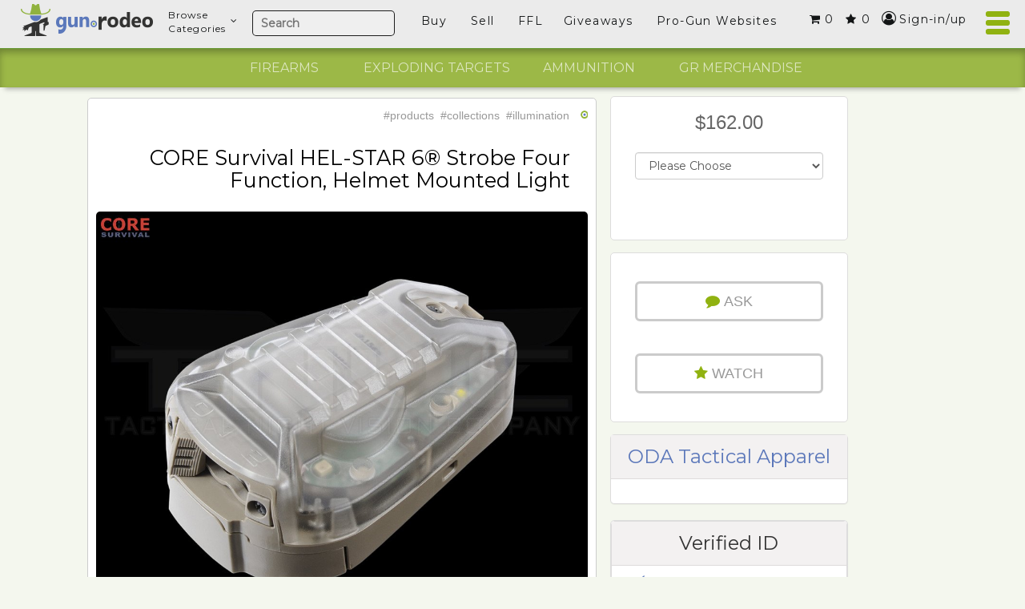

--- FILE ---
content_type: text/html; charset=UTF-8
request_url: https://www.gun.rodeo/bullseye/collections/illumination/products/6968/CORE-Survival-HEL-STAR-6%C2%AE-Strobe-Four-Function%2C-Helmet-Mounted-Light
body_size: 15103
content:
<!DOCTYPE html>
<!--

         +##.`###
         ########
         ########
 @       ########       #
 @       ########`      @
 `@     .########,     #;
  ,@`   :########;    @'
    #@#:+########+:+@@
       ,::::::::,:,`
        ,@@@@@@@@+
         ########.
         @######@    #@
          @####@  .@##@
           `++. '#####@
             `@##@' @##;
           ;@###+   ###;
         #######`  ,###
    @#'@########`  ,#
    ##### ######`  ,@
  #####   ######`  ,+
   @###   +#####`  ,,
  ` @ `   +##+##`
   `      ### ###
        '#### ###@`
      :###### #####@
    .@@@@@@@@ @@@@@@#@
-->
<html style="margin-top: 0 !important" lang="en-US">
<head>
<!--[if lt IE 7 ]><html style="margin-top: 0 !important" class="ie ie6" lang="en"> <![endif]-->
<!--[if IE 7 ]><html style="margin-top: 0 !important" class="ie ie7" lang="en"> <![endif]-->
<!--[if IE 8 ]><html style="margin-top: 0 !important" class="ie ie8" lang="en"> <![endif]-->
<!--[if (gte IE 9)|!(IE)]><!--> <!--<![endif]-->
<!--<![endif]-->
<meta http-equiv="Content-Type" content="text/html; charset=UTF-8" />
<title>CORE Survival HEL-STAR 6® Strobe Four Function, Helmet Mounted Light on www.Gun.Rodeo</title>
<meta name="description" content="HEL-STAR 6AA is a purpose-built helmet mounted LED light designed for airborne/MFF, tactical and">

<meta property="og:title" content="CORE Survival HEL-STAR 6® Strobe Four Function, Helmet Mounted Light on www.Gun.Rodeo" />
<meta property="og:image" content="https://www.gun.rodeo/gr-images/listings/2019/04/6968/core-survival-hel-star-6aa-strobe-four-function-helmet-mounted-light-39416.jpg" />
<meta property="og:image:secure_url" content="https://www.gun.rodeo/bullseye/collections/illumination/products/6968/CORE-Survival-HEL-STAR-6%C2%AE-Strobe-Four-Function%2C-Helmet-Mounted-Light" />
<meta property="og:image:type" content="image/jpeg" />
<meta property="og:site_name" content="Gun.Rodeo: The Online Home of the Second Amendment"/>
<meta property="og:description" content="HEL-STAR 6AA is a purpose-built helmet mounted LED light designed for airborne/MFF, tactical and" />
<meta property="og:url" content="https://www.gun.rodeo/bullseye/collections/illumination/products/6968/CORE-Survival-HEL-STAR-6%C2%AE-Strobe-Four-Function%2C-Helmet-Mounted-Light" />
<link rel="canonical" href="https://www.gun.rodeo/bullseye/collections/illumination/products/6968/CORE-Survival-HEL-STAR-6%C2%AE-Strobe-Four-Function%2C-Helmet-Mounted-Light"/>


<meta name="viewport" content="width=device-width, initial-scale=1">
<meta name='robots' content='index,follow' />

<meta name="twitter:card" content="summary">
<meta name="twitter:site" content="@gunrodeo">
<meta name="twitter:title" content="GunRodeo">
<meta name="twitter:description" content="HEL-STAR 6AA is a purpose-built helmet mounted LED light designed for airborne/MFF, tactical and">
<meta name="twitter:image:src" content="https://www.gun.rodeo/gr-images/logos/happyhat.gif">

<link rel="apple-touch-icon" sizes="57x57" href="/gr-images/public/favicon/apple-touch-icon-57x57.png">
<link rel="apple-touch-icon" sizes="60x60" href="/gr-images/public/favicon/apple-touch-icon-60x60.png">
<link rel="apple-touch-icon" sizes="72x72" href="/gr-images/public/favicon/apple-touch-icon-72x72.png">
<link rel="apple-touch-icon" sizes="76x76" href="/gr-images/public/favicon/apple-touch-icon-76x76.png">
<link rel="icon" type="image/png" href="/gr-images/public/favicon/favicon-32x32.png" sizes="32x32">
<link rel="icon" type="image/png" href="/gr-images/public/favicon/favicon-16x16.png" sizes="16x16">
<link rel="manifest" href="/gr-images/public/favicon/manifest.json">
<link rel="shortcut icon" href="/gr-images/public/favicon/favicon.ico">
<meta name="msapplication-TileColor" content="#5c78ba">
<meta name="msapplication-config" content="/gr-images/public/favicon/browserconfig.xml">
<meta name="theme-color" content="#ffffff">

<link href="https://fonts.googleapis.com/css?family=Montserrat" rel="stylesheet">
<link rel="stylesheet" type="text/css" media="all" href="/gr-css/public/tiles.css?20170723">
<link rel="stylesheet" type="text/css" media="all" href="/gr-css/public/fancybox.css">
<link rel="stylesheet" type="text/css" media="all" href="/gr-css/public/bootstrap.min.css">
<link rel="stylesheet" type="text/css" media="all" href="/gr-css/public/custom-style.css?20170723">
<link rel="stylesheet" type="text/css" media="all" href="/gr-css/public/hunt.css?20170723">
<link rel="stylesheet" href="//cdnjs.cloudflare.com/ajax/libs/font-awesome/4.7.0/css/font-awesome.min.css">
<link rel="stylesheet" type="text/css" media="all" href="/gr-includes/slick/slick.css"/>
<!--<link rel="stylesheet" type="text/css" media="all" href="/gr-css/public/video.css">-->
<!--<link rel="stylesheet" type="text/css" media="all" href="/gr-css/public/video-js-resolutions.css">-->
<link rel="stylesheet" type="text/css" media="all" href="/gr-css/public/pms.css?20170723">

<!--[if lt IE 9]>
    <script src="https://oss.maxcdn.com/libs/html5shiv/3.7.0/html5shiv.js"></script>
    <script src="https://oss.maxcdn.com/libs/respond.js/1.4.2/respond.min.js"></script>
<![endif]-->

</head>
<body style="background-color:#f4f7ee !important">    <div class="modal fade" id="modal-list-item" role="dialog">
        <form method="post" action="/gr-requires/process_modal_list_item_details.php">
        <div class="modal-dialog" style="background:url(/gr-images/public/siteNav/banner-bg-new-modal.jpg) no-repeat center center; background-size:cover;">
            <div class="modal-content" style='background-color:inherit !important; border: 1px solid rgba(255,255,255, 0.6)'>
                <div class="modal-header" style='border-bottom: 1px solid rgba(255,255,255, 0.4)'>
                    <button type="button" class="close" data-dismiss="modal" style="line-height:inherit !important; font-size:2em; top:0px !important; color:#fff !important; opacity:1">&times;</button>
                    <h4 class="modal-title text-white"><img src="/gr-images/logos/hatColor35x18.png">&nbsp;LIST YOUR ITEM FOR FREE IN JUST 10 SECONDS!</h4>
                </div>
                <div class="modal-body">
                    <span class="form-horizontal">
                        <span class="form-group">
                            <span class="col-lg-12">
                                <input type="text" class="form-control" id="listTitle" name="listTitle" placeholder="Give it a name" style='width:50%'>
                            </span>
                        </span>
                        <span class="form-group">
                            <span class="col-lg-12">
                                <input type="text" class="form-control numeric" id="listPrice" name="listPrice" placeholder="And a price (numbers only)" style='width:50%'></textarea>
                            </span>
                        </span> 
                        <span class="form-group text-left">
                            <span class="col-lg-12">
                                <label id="choose-file" class="btn btn-default" for="listImage" style="border:1px solid rgba(51,51,51, 0.5)">3. choose a picture</label>
                                <input id="listImage" style="display:none !important" name="listImage" type="file" class="dummyClass">
                            </span>
                        </span>  
                    </span>
                    <div id="messageDivShell-listItem" style="margin-left:20px; width:100%; height:30px">
                        <div id="messageDiv-listItem" class="text-left smallText text-white"></div>
                    </div>                    
                </div>
                <div class="modal-footer" style='border-top: 1px solid rgba(255,255,255, 0.4)'>
                    <button type="button" id="send" style="border:1px solid rgba(51,51,51, 0.3)" class="btn btn-default"  onClick="doListItem()">POST MY ITEM!</button>

                </div>
            </div>
        </div>
        </form>
    </div>
<script>


    function doListItem() {

        $('#messageDiv-listItem').html('');

        var fileInput = $('#listImage').val();   
        var title = $('#listTitle').val();
        var price = $('#listPrice').val();

        if (!title) {
            $('#messageDiv-listItem').html('Please enter a name');
            return false;
        }    

        if (!price) {
            $('#messageDiv-listItem').html('Please enter a price');
            return false;
        } 

        if (!fileInput) {
            $('#messageDiv-listItem').html('Please choose a picture');
            return false;
        }    

        $('#messageDiv-listItem').html('Creating your listing. <i class="fa fa-circle-o-notch fa-spin fa-1x fa-fw"></i><span class="sr-only">Loading...</span>');

        var postdata = new FormData($('form')[0]);

        $.ajax({
            type: "POST",
            url: "/gr-requires/process_modal_list_item_details.php",
            data: postdata,
            processData: false,
            contentType: false,        
            success: function(msg){       
                var result_data = msg;
                result_data = result_data.replace(/^[\s]+/g,"");
                result_data = result_data.split("~~");            

                if(result_data[0] == '1')
                {
                    $("#messageDiv-listItem").fadeIn(1000);
                    $("#messageDiv-listItem").html(result_data[1]); 

                    //set cookie
                    document.cookie = "tpid=" + result_data[2] + ";path=/";

                    // send them back to the hunt page to show their new item
                    window.location.href = '/';
                }
                else
                {
                    $("#messageDiv-listItem").fadeIn(1000);
                    $("#messageDiv-listItem").html(result_data[0]);                                 
                }
            }
        });     

        return false;
    }
</script>
<nav class="navbar navbar-default navbar-fixed-top" role="navigation">
    <div class="menu-container">


    <a href="/"><div id="logo"> </div></a>
    
    <div class="menu" style="margin-right:40px"><!-- to accommodate the side nav hamburger -->
        <ul class=""> 
            <li id="nav-categories-menu-mob" class="desktop-li-hunt-nav navbar-left-tiles"><a onclick="toggle_cat_nav()" class="topNav browse-categories-menu">Browse<br>Categories<i class="fa fa-angle-down" aria-hidden="true"></i></a>
            <ul id="test_cat_nav" class="nav-list sidebar-nav-li-parent hide"><form id="hunt-aim-form-navbar" action="/aim" role="form"><li data-id="Accessories" class="sidebar-nav-li-parent"><a href="javascript:;"> Accessories</a> <span class="sidebar-item-count">(144)</span> <label class="sidebar-nav-dropdown tree-toggle-nav nav-header">+</label><ul class="nav_bar_hunt nav nav-list tree"><li data-id="Accessories~~Holsters"><a href="javascript:;"> Holsters</a> <!--<span class="sidebar-item-count">(0)</span>--> <label class="sidebar-nav-dropdown tree-toggle-nav nav-header">+</label><ul class="nav_bar_hunt nav nav-list tree"><li data-id="Accessories~~Holsters~~Shoulder"><a href="javascript:;">Shoulder</a> <!--<span class="sidebar-item-count">(0)</span>--></li><li data-id="Accessories~~Holsters~~Belt"><a href="javascript:;">Belt</a> <!--<span class="sidebar-item-count">(0)</span>--></li></ul></li><li data-id="Accessories~~Grips"><a href="javascript:;"> Grips</a> <!--<span class="sidebar-item-count">(0)</span>--> <label class="sidebar-nav-dropdown tree-toggle-nav nav-header">+</label><ul class="nav_bar_hunt nav nav-list tree"><li data-id="Accessories~~Grips~~Pachmayr Grips"><a href="javascript:;">Pachmayr Grips</a> <!--<span class="sidebar-item-count">(0)</span>--></li></ul></li><li data-id="Accessories~~Slings"><a href="javascript:;"> Slings</a> <!--<span class="sidebar-item-count">(0)</span>--><ul class="nav_bar_hunt nav nav-list tree"></ul></li><li data-id="Accessories~~Clips and Magazines"><a href="javascript:;"> Clips and Magazines</a> <!--<span class="sidebar-item-count">(0)</span>--> <label class="sidebar-nav-dropdown tree-toggle-nav nav-header">+</label><ul class="nav_bar_hunt nav nav-list tree"><li data-id="Accessories~~Clips and Magazines~~Stripper Clips"><a href="javascript:;">Stripper Clips</a> <!--<span class="sidebar-item-count">(0)</span>--></li><li data-id="Accessories~~Clips and Magazines~~High Capacity Magazine"><a href="javascript:;">High Capacity Magazine</a> <!--<span class="sidebar-item-count">(0)</span>--></li><li data-id="Accessories~~Clips and Magazines~~Drum Magazine"><a href="javascript:;">Drum Magazine</a> <!--<span class="sidebar-item-count">(0)</span>--></li><li data-id="Accessories~~Clips and Magazines~~Magazine"><a href="javascript:;">Magazine</a> <!--<span class="sidebar-item-count">(0)</span>--></li><li data-id="Accessories~~Clips and Magazines~~EZ Loaders"><a href="javascript:;">EZ Loaders</a> <!--<span class="sidebar-item-count">(0)</span>--></li><li data-id="Accessories~~Clips and Magazines~~Clips"><a href="javascript:;">Clips</a> <!--<span class="sidebar-item-count">(0)</span>--></li><li data-id="Accessories~~Clips and Magazines~~Ammo Cans"><a href="javascript:;">Ammo Cans</a> <!--<span class="sidebar-item-count">(0)</span>--></li></ul></li><li data-id="Accessories~~Speed Loaders"><a href="javascript:;"> Speed Loaders</a> <!--<span class="sidebar-item-count">(0)</span>--><ul class="nav_bar_hunt nav nav-list tree"></ul></li><li data-id="Accessories~~BiPods"><a href="javascript:;"> BiPods</a> <!--<span class="sidebar-item-count">(0)</span>--><ul class="nav_bar_hunt nav nav-list tree"></ul></li><li data-id="Accessories~~Recoil Pads"><a href="javascript:;"> Recoil Pads</a> <!--<span class="sidebar-item-count">(0)</span>--><ul class="nav_bar_hunt nav nav-list tree"></ul></li><li data-id="Accessories~~Rails and Assessories"><a href="javascript:;"> Rails and Assessories</a> <!--<span class="sidebar-item-count">(0)</span>--> <label class="sidebar-nav-dropdown tree-toggle-nav nav-header">+</label><ul class="nav_bar_hunt nav nav-list tree"><li data-id="Accessories~~Rails and Assessories~~Forehand Grip Handle"><a href="javascript:;">Forehand Grip Handle</a> <!--<span class="sidebar-item-count">(0)</span>--></li><li data-id="Accessories~~Rails and Assessories~~Mounts"><a href="javascript:;">Mounts</a> <!--<span class="sidebar-item-count">(0)</span>--></li></ul></li><li data-id="Accessories~~Cases"><a href="javascript:;"> Cases</a> <!--<span class="sidebar-item-count">(0)</span>--> <label class="sidebar-nav-dropdown tree-toggle-nav nav-header">+</label><ul class="nav_bar_hunt nav nav-list tree"><li data-id="Accessories~~Cases~~Soft"><a href="javascript:;">Soft</a> <!--<span class="sidebar-item-count">(0)</span>--></li><li data-id="Accessories~~Cases~~Hard"><a href="javascript:;">Hard</a> <!--<span class="sidebar-item-count">(0)</span>--></li></ul></li><li data-id="Accessories~~Gun Cleaning Products"><a href="javascript:;"> Gun Cleaning Products</a> <!--<span class="sidebar-item-count">(0)</span>--> <label class="sidebar-nav-dropdown tree-toggle-nav nav-header">+</label><ul class="nav_bar_hunt nav nav-list tree"><li data-id="Accessories~~Gun Cleaning Products~~Gun Cleaning Kits"><a href="javascript:;">Gun Cleaning Kits</a> <!--<span class="sidebar-item-count">(0)</span>--></li><li data-id="Accessories~~Gun Cleaning Products~~Gun Cleaning Supplies"><a href="javascript:;">Gun Cleaning Supplies</a> <!--<span class="sidebar-item-count">(0)</span>--></li></ul></li><li data-id="Accessories~~Safes and Locks"><a href="javascript:;"> Safes and Locks</a> <!--<span class="sidebar-item-count">(0)</span>--><ul class="nav_bar_hunt nav nav-list tree"></ul></li><li data-id="Accessories~~Reloading Supplies"><a href="javascript:;"> Reloading Supplies</a> <!--<span class="sidebar-item-count">(0)</span>--> <label class="sidebar-nav-dropdown tree-toggle-nav nav-header">+</label><ul class="nav_bar_hunt nav nav-list tree"><li data-id="Accessories~~Reloading Supplies~~Reloading Presses"><a href="javascript:;">Reloading Presses</a> <!--<span class="sidebar-item-count">(0)</span>--></li><li data-id="Accessories~~Reloading Supplies~~Empty Brass"><a href="javascript:;">Empty Brass</a> <!--<span class="sidebar-item-count">(0)</span>--></li><li data-id="Accessories~~Reloading Supplies~~Primers"><a href="javascript:;">Primers</a> <!--<span class="sidebar-item-count">(0)</span>--></li><li data-id="Accessories~~Reloading Supplies~~Reloading Tools"><a href="javascript:;">Reloading Tools</a> <!--<span class="sidebar-item-count">(0)</span>--></li><li data-id="Accessories~~Reloading Supplies~~Gun Power"><a href="javascript:;">Gun Power</a> <!--<span class="sidebar-item-count">(0)</span>--></li><li data-id="Accessories~~Reloading Supplies~~Bullets"><a href="javascript:;">Bullets</a> <!--<span class="sidebar-item-count">(0)</span>--></li><li data-id="Accessories~~Reloading Supplies~~Tumbling Media"><a href="javascript:;">Tumbling Media</a> <!--<span class="sidebar-item-count">(0)</span>--></li><li data-id="Accessories~~Reloading Supplies~~Shotgun Wads"><a href="javascript:;">Shotgun Wads</a> <!--<span class="sidebar-item-count">(0)</span>--></li><li data-id="Accessories~~Reloading Supplies~~Shotgun Lead"><a href="javascript:;">Shotgun Lead</a> <!--<span class="sidebar-item-count">(0)</span>--></li></ul></li><li data-id="Accessories~~Targets"><a href="javascript:;"> Targets</a> <!--<span class="sidebar-item-count">(0)</span>--> <label class="sidebar-nav-dropdown tree-toggle-nav nav-header">+</label><ul class="nav_bar_hunt nav nav-list tree"><li data-id="Accessories~~Targets~~Paper Targets"><a href="javascript:;">Paper Targets</a> <!--<span class="sidebar-item-count">(0)</span>--></li><li data-id="Accessories~~Targets~~Metal Targets"><a href="javascript:;">Metal Targets</a> <!--<span class="sidebar-item-count">(0)</span>--></li><li data-id="Accessories~~Targets~~Exploding Targets"><a href="javascript:;">Exploding Targets</a> <!--<span class="sidebar-item-count">(0)</span>--></li><li data-id="Accessories~~Targets~~Electronic Targets"><a href="javascript:;">Electronic Targets</a> <!--<span class="sidebar-item-count">(0)</span>--></li></ul></li><li data-id="Accessories~~Bench Shooting Supplies"><a href="javascript:;"> Bench Shooting Supplies</a> <!--<span class="sidebar-item-count">(0)</span>--> <label class="sidebar-nav-dropdown tree-toggle-nav nav-header">+</label><ul class="nav_bar_hunt nav nav-list tree"><li data-id="Accessories~~Bench Shooting Supplies~~Sand Bag Rest"><a href="javascript:;">Sand Bag Rest</a> <!--<span class="sidebar-item-count">(0)</span>--></li><li data-id="Accessories~~Bench Shooting Supplies~~Shooting Table"><a href="javascript:;">Shooting Table</a> <!--<span class="sidebar-item-count">(0)</span>--></li><li data-id="Accessories~~Bench Shooting Supplies~~Gun Vice"><a href="javascript:;">Gun Vice</a> <!--<span class="sidebar-item-count">(0)</span>--></li></ul></li><li data-id="Accessories~~Stickers"><a href="javascript:;"> Stickers</a> <!--<span class="sidebar-item-count">(0)</span>--><ul class="nav_bar_hunt nav nav-list tree"></ul></li><li data-id="Accessories~~Handbags"><a href="javascript:;"> Handbags</a> <!--<span class="sidebar-item-count">(0)</span>--><ul class="nav_bar_hunt nav nav-list tree"></ul></li><li data-id="Accessories~~Backpacks"><a href="javascript:;"> Backpacks</a> <!--<span class="sidebar-item-count">(0)</span>--><ul class="nav_bar_hunt nav nav-list tree"></ul></li></ul></li><li data-id="Scopes and Optics" class="sidebar-nav-li-parent"><a href="javascript:;"> Scopes and Optics</a> <span class="sidebar-item-count">(2)</span> <label class="sidebar-nav-dropdown tree-toggle-nav nav-header">+</label><ul class="nav_bar_hunt nav nav-list tree"><li data-id="Scopes and Optics~~Gun Scopes"><a href="javascript:;"> Gun Scopes</a> <!--<span class="sidebar-item-count">(0)</span>--><ul class="nav_bar_hunt nav nav-list tree"></ul></li><li data-id="Scopes and Optics~~Range Finders"><a href="javascript:;"> Range Finders</a> <!--<span class="sidebar-item-count">(0)</span>--><ul class="nav_bar_hunt nav nav-list tree"></ul></li><li data-id="Scopes and Optics~~Binoculars"><a href="javascript:;"> Binoculars</a> <!--<span class="sidebar-item-count">(0)</span>--><ul class="nav_bar_hunt nav nav-list tree"></ul></li><li data-id="Scopes and Optics~~Spotting Scope"><a href="javascript:;"> Spotting Scope</a> <!--<span class="sidebar-item-count">(0)</span>--><ul class="nav_bar_hunt nav nav-list tree"></ul></li><li data-id="Scopes and Optics~~Laser Sights"><a href="javascript:;"> Laser Sights</a> <!--<span class="sidebar-item-count">(0)</span>--> <label class="sidebar-nav-dropdown tree-toggle-nav nav-header">+</label><ul class="nav_bar_hunt nav nav-list tree"><li data-id="Scopes and Optics~~Laser Sights~~Universal Mount"><a href="javascript:;">Universal Mount</a> <!--<span class="sidebar-item-count">(0)</span>--></li><li data-id="Scopes and Optics~~Laser Sights~~Rifle"><a href="javascript:;">Rifle</a> <!--<span class="sidebar-item-count">(0)</span>--></li><li data-id="Scopes and Optics~~Laser Sights~~Pistol"><a href="javascript:;">Pistol</a> <!--<span class="sidebar-item-count">(0)</span>--></li></ul></li></ul></li><li data-id="Ammunition" class="sidebar-nav-li-parent"><a href="javascript:;"> Ammunition</a> <span class="sidebar-item-count">(20)</span> <label class="sidebar-nav-dropdown tree-toggle-nav nav-header">+</label><ul class="nav_bar_hunt nav nav-list tree"><li data-id="Ammunition~~Rifle Ammunition"><a href="javascript:;"> Rifle Ammunition</a> <!--<span class="sidebar-item-count">(0)</span>--><ul class="nav_bar_hunt nav nav-list tree"></ul></li><li data-id="Ammunition~~Pistol Ammunition"><a href="javascript:;"> Pistol Ammunition</a> <!--<span class="sidebar-item-count">(0)</span>--><ul class="nav_bar_hunt nav nav-list tree"></ul></li><li data-id="Ammunition~~Shotgun Shells"><a href="javascript:;"> Shotgun Shells</a> <!--<span class="sidebar-item-count">(0)</span>--> <label class="sidebar-nav-dropdown tree-toggle-nav nav-header">+</label><ul class="nav_bar_hunt nav nav-list tree"><li data-id="Ammunition~~Shotgun Shells~~12 Guage"><a href="javascript:;">12 Guage</a> <!--<span class="sidebar-item-count">(0)</span>--></li><li data-id="Ammunition~~Shotgun Shells~~10 Guage"><a href="javascript:;">10 Guage</a> <!--<span class="sidebar-item-count">(0)</span>--></li><li data-id="Ammunition~~Shotgun Shells~~410"><a href="javascript:;">410</a> <!--<span class="sidebar-item-count">(0)</span>--></li><li data-id="Ammunition~~Shotgun Shells~~20 Gauge"><a href="javascript:;">20 Gauge</a> <!--<span class="sidebar-item-count">(0)</span>--></li></ul></li><li data-id="Ammunition~~Vintage Ammo"><a href="javascript:;"> Vintage Ammo</a> <!--<span class="sidebar-item-count">(0)</span>--><ul class="nav_bar_hunt nav nav-list tree"></ul></li><li data-id="Ammunition~~Other Ammunition"><a href="javascript:;"> Other Ammunition</a> <!--<span class="sidebar-item-count">(0)</span>--><ul class="nav_bar_hunt nav nav-list tree"></ul></li></ul></li><li data-id="Clothing" class="sidebar-nav-li-parent"><a href="javascript:;"> Clothing</a> <span class="sidebar-item-count">(21)</span> <label class="sidebar-nav-dropdown tree-toggle-nav nav-header">+</label><ul class="nav_bar_hunt nav nav-list tree"><li data-id="Clothing~~Backpacks"><a href="javascript:;"> Backpacks</a> <!--<span class="sidebar-item-count">(0)</span>--><ul class="nav_bar_hunt nav nav-list tree"></ul></li><li data-id="Clothing~~Coats"><a href="javascript:;"> Coats</a> <!--<span class="sidebar-item-count">(0)</span>--><ul class="nav_bar_hunt nav nav-list tree"></ul></li><li data-id="Clothing~~Shirts"><a href="javascript:;"> Shirts</a> <!--<span class="sidebar-item-count">(0)</span>--><ul class="nav_bar_hunt nav nav-list tree"></ul></li><li data-id="Clothing~~Pants"><a href="javascript:;"> Pants</a> <!--<span class="sidebar-item-count">(0)</span>--><ul class="nav_bar_hunt nav nav-list tree"></ul></li><li data-id="Clothing~~Hats"><a href="javascript:;"> Hats</a> <!--<span class="sidebar-item-count">(0)</span>--><ul class="nav_bar_hunt nav nav-list tree"></ul></li><li data-id="Clothing~~Gloves"><a href="javascript:;"> Gloves</a> <!--<span class="sidebar-item-count">(0)</span>--><ul class="nav_bar_hunt nav nav-list tree"></ul></li><li data-id="Clothing~~Boots"><a href="javascript:;"> Boots</a> <!--<span class="sidebar-item-count">(0)</span>--><ul class="nav_bar_hunt nav nav-list tree"></ul></li><li data-id="Clothing~~Shoes"><a href="javascript:;"> Shoes</a> <!--<span class="sidebar-item-count">(0)</span>--><ul class="nav_bar_hunt nav nav-list tree"></ul></li><li data-id="Clothing~~Belts and Buckles"><a href="javascript:;"> Belts and Buckles</a> <!--<span class="sidebar-item-count">(0)</span>--><ul class="nav_bar_hunt nav nav-list tree"></ul></li><li data-id="Clothing~~Socks"><a href="javascript:;"> Socks</a> <!--<span class="sidebar-item-count">(0)</span>--><ul class="nav_bar_hunt nav nav-list tree"></ul></li><li data-id="Clothing~~Under Garments"><a href="javascript:;"> Under Garments</a> <!--<span class="sidebar-item-count">(0)</span>--><ul class="nav_bar_hunt nav nav-list tree"></ul></li><li data-id="Clothing~~Patches"><a href="javascript:;"> Patches</a> <!--<span class="sidebar-item-count">(0)</span>--><ul class="nav_bar_hunt nav nav-list tree"></ul></li></ul></li><li data-id="Firearms" class="sidebar-nav-li-parent"><a href="javascript:;"> Firearms</a> <span class="sidebar-item-count">(140)</span> <label class="sidebar-nav-dropdown tree-toggle-nav nav-header">+</label><ul class="nav_bar_hunt nav nav-list tree"><li data-id="Firearms~~Rifles"><a href="javascript:;"> Rifles</a> <!--<span class="sidebar-item-count">(0)</span>--> <label class="sidebar-nav-dropdown tree-toggle-nav nav-header">+</label><ul class="nav_bar_hunt nav nav-list tree"><li data-id="Firearms~~Rifles~~Antiques Firearms"><a href="javascript:;">Antiques Firearms</a> <!--<span class="sidebar-item-count">(0)</span>--></li><li data-id="Firearms~~Rifles~~Bolt Action Rifles"><a href="javascript:;">Bolt Action Rifles</a> <!--<span class="sidebar-item-count">(0)</span>--></li><li data-id="Firearms~~Rifles~~Lever Action Rifles"><a href="javascript:;">Lever Action Rifles</a> <!--<span class="sidebar-item-count">(0)</span>--></li><li data-id="Firearms~~Rifles~~Pump Action Rifles"><a href="javascript:;">Pump Action Rifles</a> <!--<span class="sidebar-item-count">(0)</span>--></li><li data-id="Firearms~~Rifles~~Single Shot Rifles"><a href="javascript:;">Single Shot Rifles</a> <!--<span class="sidebar-item-count">(0)</span>--></li><li data-id="Firearms~~Rifles~~Other Rifles"><a href="javascript:;">Other Rifles</a> <!--<span class="sidebar-item-count">(0)</span>--></li><li data-id="Firearms~~Rifles~~A-Square"><a href="javascript:;">A-Square</a> <!--<span class="sidebar-item-count">(0)</span>--></li><li data-id="Firearms~~Rifles~~Adcor Defense"><a href="javascript:;">Adcor Defense</a> <!--<span class="sidebar-item-count">(0)</span>--></li><li data-id="Firearms~~Rifles~~Ethan Allen"><a href="javascript:;">Ethan Allen</a> <!--<span class="sidebar-item-count">(0)</span>--></li><li data-id="Firearms~~Rifles~~Semi Automatic Rifles"><a href="javascript:;">Semi Automatic Rifles</a> <!--<span class="sidebar-item-count">(0)</span>--></li></ul></li><li data-id="Firearms~~Pistols"><a href="javascript:;"> Pistols</a> <!--<span class="sidebar-item-count">(0)</span>--> <label class="sidebar-nav-dropdown tree-toggle-nav nav-header">+</label><ul class="nav_bar_hunt nav nav-list tree"><li data-id="Firearms~~Pistols~~Revolvers"><a href="javascript:;">Revolvers</a> <!--<span class="sidebar-item-count">(0)</span>--></li><li data-id="Firearms~~Pistols~~Semi Auto Pistols"><a href="javascript:;">Semi Auto Pistols</a> <!--<span class="sidebar-item-count">(0)</span>--></li><li data-id="Firearms~~Pistols~~Single Shot Pistols"><a href="javascript:;">Single Shot Pistols</a> <!--<span class="sidebar-item-count">(0)</span>--></li><li data-id="Firearms~~Pistols~~Other Pistols"><a href="javascript:;">Other Pistols</a> <!--<span class="sidebar-item-count">(0)</span>--></li><li data-id="Firearms~~Pistols~~Ethan Allen"><a href="javascript:;">Ethan Allen</a> <!--<span class="sidebar-item-count">(0)</span>--></li></ul></li><li data-id="Firearms~~Shotguns"><a href="javascript:;"> Shotguns</a> <!--<span class="sidebar-item-count">(0)</span>--> <label class="sidebar-nav-dropdown tree-toggle-nav nav-header">+</label><ul class="nav_bar_hunt nav nav-list tree"><li data-id="Firearms~~Shotguns~~Double Barrel Shotguns"><a href="javascript:;">Double Barrel Shotguns</a> <!--<span class="sidebar-item-count">(0)</span>--></li><li data-id="Firearms~~Shotguns~~Pump Action Shotguns"><a href="javascript:;">Pump Action Shotguns</a> <!--<span class="sidebar-item-count">(0)</span>--></li><li data-id="Firearms~~Shotguns~~Semi Auto Shotguns"><a href="javascript:;">Semi Auto Shotguns</a> <!--<span class="sidebar-item-count">(0)</span>--></li><li data-id="Firearms~~Shotguns~~Single Shot Shotguns"><a href="javascript:;">Single Shot Shotguns</a> <!--<span class="sidebar-item-count">(0)</span>--></li><li data-id="Firearms~~Shotguns~~Other Shotguns"><a href="javascript:;">Other Shotguns</a> <!--<span class="sidebar-item-count">(0)</span>--></li></ul></li><li data-id="Firearms~~Class III Weapons"><a href="javascript:;"> Class III Weapons</a> <!--<span class="sidebar-item-count">(0)</span>--> <label class="sidebar-nav-dropdown tree-toggle-nav nav-header">+</label><ul class="nav_bar_hunt nav nav-list tree"><li data-id="Firearms~~Class III Weapons~~Machine Guns"><a href="javascript:;">Machine Guns</a> <!--<span class="sidebar-item-count">(0)</span>--></li><li data-id="Firearms~~Class III Weapons~~Silencers and Suppressors"><a href="javascript:;">Silencers and Suppressors</a> <!--<span class="sidebar-item-count">(0)</span>--></li><li data-id="Firearms~~Class III Weapons~~Destructive Devices"><a href="javascript:;">Destructive Devices</a> <!--<span class="sidebar-item-count">(0)</span>--></li><li data-id="Firearms~~Class III Weapons~~Parts and Accessories"><a href="javascript:;">Parts and Accessories</a> <!--<span class="sidebar-item-count">(0)</span>--></li><li data-id="Firearms~~Class III Weapons~~Other Class 3"><a href="javascript:;">Other Class 3</a> <!--<span class="sidebar-item-count">(0)</span>--></li></ul></li><li data-id="Firearms~~Antique Firearms"><a href="javascript:;"> Antique Firearms</a> <!--<span class="sidebar-item-count">(0)</span>--> <label class="sidebar-nav-dropdown tree-toggle-nav nav-header">+</label><ul class="nav_bar_hunt nav nav-list tree"><li data-id="Firearms~~Antique Firearms~~Muskets"><a href="javascript:;">Muskets</a> <!--<span class="sidebar-item-count">(0)</span>--></li><li data-id="Firearms~~Antique Firearms~~Rifles"><a href="javascript:;">Rifles</a> <!--<span class="sidebar-item-count">(0)</span>--></li><li data-id="Firearms~~Antique Firearms~~Pistols"><a href="javascript:;">Pistols</a> <!--<span class="sidebar-item-count">(0)</span>--></li><li data-id="Firearms~~Antique Firearms~~Canons"><a href="javascript:;">Canons</a> <!--<span class="sidebar-item-count">(0)</span>--></li></ul></li></ul></li><li data-id="Gun Parts" class="sidebar-nav-li-parent"><a href="javascript:;"> Gun Parts</a> <span class="sidebar-item-count">(10)</span> <label class="sidebar-nav-dropdown tree-toggle-nav nav-header">+</label><ul class="nav_bar_hunt nav nav-list tree"><li data-id="Gun Parts~~Rifle Parts"><a href="javascript:;"> Rifle Parts</a> <!--<span class="sidebar-item-count">(0)</span>--> <label class="sidebar-nav-dropdown tree-toggle-nav nav-header">+</label><ul class="nav_bar_hunt nav nav-list tree"><li data-id="Gun Parts~~Rifle Parts~~Sights"><a href="javascript:;">Sights</a> <!--<span class="sidebar-item-count">(0)</span>--></li><li data-id="Gun Parts~~Rifle Parts~~Barrells"><a href="javascript:;">Barrells</a> <!--<span class="sidebar-item-count">(0)</span>--></li><li data-id="Gun Parts~~Rifle Parts~~Magazines"><a href="javascript:;">Magazines</a> <!--<span class="sidebar-item-count">(0)</span>--></li><li data-id="Gun Parts~~Rifle Parts~~Stocks"><a href="javascript:;">Stocks</a> <!--<span class="sidebar-item-count">(0)</span>--></li><li data-id="Gun Parts~~Rifle Parts~~Triggers"><a href="javascript:;">Triggers</a> <!--<span class="sidebar-item-count">(0)</span>--></li><li data-id="Gun Parts~~Rifle Parts~~Rails"><a href="javascript:;">Rails</a> <!--<span class="sidebar-item-count">(0)</span>--></li><li data-id="Gun Parts~~Rifle Parts~~Upper Recievers"><a href="javascript:;">Upper Recievers</a> <!--<span class="sidebar-item-count">(0)</span>--></li><li data-id="Gun Parts~~Rifle Parts~~Mounts"><a href="javascript:;">Mounts</a> <!--<span class="sidebar-item-count">(0)</span>--></li></ul></li><li data-id="Gun Parts~~Pistol Parts"><a href="javascript:;"> Pistol Parts</a> <!--<span class="sidebar-item-count">(0)</span>--> <label class="sidebar-nav-dropdown tree-toggle-nav nav-header">+</label><ul class="nav_bar_hunt nav nav-list tree"><li data-id="Gun Parts~~Pistol Parts~~Sights"><a href="javascript:;">Sights</a> <!--<span class="sidebar-item-count">(0)</span>--></li><li data-id="Gun Parts~~Pistol Parts~~Triggers"><a href="javascript:;">Triggers</a> <!--<span class="sidebar-item-count">(0)</span>--></li><li data-id="Gun Parts~~Pistol Parts~~Barrells"><a href="javascript:;">Barrells</a> <!--<span class="sidebar-item-count">(0)</span>--></li><li data-id="Gun Parts~~Pistol Parts~~Magazines"><a href="javascript:;">Magazines</a> <!--<span class="sidebar-item-count">(0)</span>--></li><li data-id="Gun Parts~~Pistol Parts~~Grips"><a href="javascript:;">Grips</a> <!--<span class="sidebar-item-count">(0)</span>--></li></ul></li></ul></li><li data-id="Other Sports" class="sidebar-nav-li-parent"><a href="javascript:;"> Other Sports</a> <span class="sidebar-item-count">(0)</span> <label class="sidebar-nav-dropdown tree-toggle-nav nav-header">+</label><ul class="nav_bar_hunt nav nav-list tree"><li data-id="Other Sports~~Fishing"><a href="javascript:;"> Fishing</a> <!--<span class="sidebar-item-count">(0)</span>--><ul class="nav_bar_hunt nav nav-list tree"></ul></li><li data-id="Other Sports~~SCUBA Diving"><a href="javascript:;"> SCUBA Diving</a> <!--<span class="sidebar-item-count">(0)</span>--><ul class="nav_bar_hunt nav nav-list tree"></ul></li><li data-id="Other Sports~~Rafting"><a href="javascript:;"> Rafting</a> <!--<span class="sidebar-item-count">(0)</span>--><ul class="nav_bar_hunt nav nav-list tree"></ul></li><li data-id="Other Sports~~Kayaking"><a href="javascript:;"> Kayaking</a> <!--<span class="sidebar-item-count">(0)</span>--><ul class="nav_bar_hunt nav nav-list tree"></ul></li><li data-id="Other Sports~~Running"><a href="javascript:;"> Running</a> <!--<span class="sidebar-item-count">(0)</span>--><ul class="nav_bar_hunt nav nav-list tree"></ul></li><li data-id="Other Sports~~Mountain Biking"><a href="javascript:;"> Mountain Biking</a> <!--<span class="sidebar-item-count">(0)</span>--><ul class="nav_bar_hunt nav nav-list tree"></ul></li><li data-id="Other Sports~~Biking"><a href="javascript:;"> Biking</a> <!--<span class="sidebar-item-count">(0)</span>--><ul class="nav_bar_hunt nav nav-list tree"></ul></li><li data-id="Other Sports~~Motocross"><a href="javascript:;"> Motocross</a> <!--<span class="sidebar-item-count">(0)</span>--><ul class="nav_bar_hunt nav nav-list tree"></ul></li><li data-id="Other Sports~~Archery"><a href="javascript:;"> Archery</a> <!--<span class="sidebar-item-count">(0)</span>--><ul class="nav_bar_hunt nav nav-list tree"></ul></li><li data-id="Other Sports~~Windsurfing"><a href="javascript:;"> Windsurfing</a> <!--<span class="sidebar-item-count">(0)</span>--><ul class="nav_bar_hunt nav nav-list tree"></ul></li><li data-id="Other Sports~~Hang Gliding"><a href="javascript:;"> Hang Gliding</a> <!--<span class="sidebar-item-count">(0)</span>--><ul class="nav_bar_hunt nav nav-list tree"></ul></li><li data-id="Other Sports~~Photography"><a href="javascript:;"> Photography</a> <!--<span class="sidebar-item-count">(0)</span>--><ul class="nav_bar_hunt nav nav-list tree"></ul></li><li data-id="Other Sports~~Golfing"><a href="javascript:;"> Golfing</a> <!--<span class="sidebar-item-count">(0)</span>--><ul class="nav_bar_hunt nav nav-list tree"></ul></li><li data-id="Other Sports~~Boating"><a href="javascript:;"> Boating</a> <!--<span class="sidebar-item-count">(0)</span>--><ul class="nav_bar_hunt nav nav-list tree"></ul></li><li data-id="Other Sports~~Canoeing"><a href="javascript:;"> Canoeing</a> <!--<span class="sidebar-item-count">(0)</span>--><ul class="nav_bar_hunt nav nav-list tree"></ul></li></ul></li><li data-id="Memberships" class="sidebar-nav-li-parent"><a href="javascript:;"> Memberships</a> <span class="sidebar-item-count">(0)</span> <label class="sidebar-nav-dropdown tree-toggle-nav nav-header">+</label><ul class="nav_bar_hunt nav nav-list tree"><li data-id="Memberships~~Clubs"><a href="javascript:;"> Clubs</a> <!--<span class="sidebar-item-count">(0)</span>--><ul class="nav_bar_hunt nav nav-list tree"></ul></li><li data-id="Memberships~~Organization"><a href="javascript:;"> Organization</a> <!--<span class="sidebar-item-count">(0)</span>--><ul class="nav_bar_hunt nav nav-list tree"></ul></li><li data-id="Memberships~~Classes"><a href="javascript:;"> Classes</a> <!--<span class="sidebar-item-count">(0)</span>--><ul class="nav_bar_hunt nav nav-list tree"></ul></li></ul></li><li data-id="Miscellaneous" class="sidebar-nav-li-parent"><a href="javascript:;"> Miscellaneous</a> <span class="sidebar-item-count">(4)</span> <label class="sidebar-nav-dropdown tree-toggle-nav nav-header">+</label><ul class="nav_bar_hunt nav nav-list tree"><li data-id="Miscellaneous~~"><a href="javascript:;"> </a> <!--<span class="sidebar-item-count">()</span>--><ul class="nav_bar_hunt nav nav-list tree"></ul></li></ul></li><li data-id="Wanted" class="sidebar-nav-li-parent"><a href="javascript:;"> Wanted</a> <span class="sidebar-item-count">(1)</span> <label class="sidebar-nav-dropdown tree-toggle-nav nav-header">+</label><ul class="nav_bar_hunt nav nav-list tree"><li data-id="Wanted~~"><a href="javascript:;"> </a> <!--<span class="sidebar-item-count">()</span>--><ul class="nav_bar_hunt nav nav-list tree"></ul></li></ul></li></form></ul>            </li>
            <li id="nav-input-search-mob" class="desktop-li-hunt-nav nav-input-search navbar-left-tiles" >
            <div class="display-search">
    <form id="hunt-aim-form-hunt" action="/aim" method="get" name="main_aim_form">
        <div class="">

            <!-- without geo -->
            <div class="input-class input-class-left col-xs-12 col-sm-12 col-md-12 col-lg-12">
                <input id="search_q" value="" class="" type="text" name="q[]" placeholder="Search">
            </div>
            <!-- end without geo -->

            <input type="hidden" id="aimSort" name="aimSort" value="">
            <input type="hidden" id="aimPriceMin" name="aimPriceMin" value="">
            <input type="hidden" id="aimPriceMax" name="aimPriceMax" value="">
                
            <!-- with geo 
            <input type="hidden" id="aimDistance" name="aimDistance" value="">
            <input type="hidden" id="aimLat" name="aimLat" value="">
            <input type="hidden" id="aimLng" name="aimLng" value="">
            end with geo --></div>
        <input type="submit" class="hide" />
    </form>
    </div> 

            </li>
            <li id="nav-buy-mob" class="desktop-li-hunt-nav navbar-center-tiles">
                <a href="/" class="topNav">Buy</a>
            </li> 
            <li id="nav-sell-mob" class="desktop-li-hunt-nav navbar-center-tiles">
                <a href="/login-existing" class="topNav">Sell</a>
            </li> 
            
            <!--<li id="nav-livefeed-mob" class="desktop-li-hunt-nav navbar-center-tiles"><a href="/go/livefeed" class="topNav">LiveFeed</a></li>-->    
            <li id="nav-livefeed-mob" class="desktop-li-hunt-nav navbar-center-tiles"><a href="/rangefinder/ffl-agents" class="topNav">FFL</a>       
            <li id="nav-marketplace-mob" class="desktop-li-hunt-nav navbar-center-tiles"><a href="/daily-giveaways" class="topNav">Giveaways</a></li>
            <li id="nav-pro-website-mob" class="desktop-li-hunt-nav navbar-center-tiles"><a href="/website-hosting" class="topNav">Pro-Gun Websites</a></li> 
            <hr id="nav-hr-custom-first" class="hr-custom-hunt-nav">
            <li id="nav-signin-mob" class="desktop-li-hunt-nav navbar-right-tiles" style="float: right"><a class="sigin-fulltext" href="/login-existing" style='padding:1.0em .5em .5em'><i class="fa fa-user-circle-o" style="font-size:18px"></i><span>Sign-in/up</span></a><a class="sigin-txt" href="/login-existing"><i class="fa fa-user-circle-o" style="font-size:18px"></i></a></li> 
            <li id="nav-favorites-mob" class="desktop-li-hunt-nav navbar-right-tiles" style="float: right"><a href="/favorites" style='padding:1.0em .5em .5em'><i class="fa fa-star" aria-hidden="true"></i> 0</a></li>
            <li id="nav-cart-mob" class="desktop-li-hunt-nav navbar-right-tiles" style="float: right"><a href="/cart" style='padding:1.0em .5em .5em'><i class="fa fa-shopping-cart" aria-hidden="true"></i> 0</a></li>
            <hr id="nav-hr-custom-sec" class="hr-custom-hunt-nav">
             
             
        </ul> 

    </div>


  


<div  id="showmenu" class="toggle-wrap">
    <span class="toggle-bar"></span>
</div>
<nav id="menu" class="side-nav-right">
  <ul>
    <li> <a href="/"><i class="fa fa-plus"></i>Shop</a>
      <ul>
        <li><a href="/aim?aim_categoryIds[]=Ammunition&nav=ammunition">Ammunition</a></li>
        <li><a href="/aim?aim_categoryIds[]=Clothing">Clothing</a></li>
        <li><a href="/aim?aim_categoryIds[]=Firearms">Firearms</a></li>
        <li><a href="/aim?aim_categoryIds[]=Scopes+and+Optics">Scopes & Optics</a></li>
        <li><a href="/aim?aim_categoryIds[]=Accessories~~Targets~~Exploding+Targets&nav=exploding+targets">Exploding Targets</a></li>
        <li><a href="/aim?q[]=GunRodeo">GR Merchandise</a></li>
      </ul>
    </li>
    <li><a href="/aim"><i class="fa fa-search"></i>Search</a></li>
    <li> <a href="/rangefinder/ffl-agents"><i class="fa fa-plus"></i>FFL finders</a>
      <ul>
        <li><a href="/rangefinder/ffl-agents">FFL Agents</a></li>
        <li><a href="/rangefinder/gun-shops">Gun Shops</a></li>
        <li><a href="/rangefinder/gun-ranges">Gun Ranges</a></li>
        <li><a href="/safety-concealed-carry-classes">Training</a></li>
      </ul>
    </li>
    <li><a href="/login-existing"><i class="fa fa-desktop" aria-hidden="true"></i>Sell On GR</a></li>
    <li><a href="/website-hosting-package"><i class="fa fa-share-alt-square" aria-hidden="true"></i>Pro-Gun Websites</a></li>
    <li><a href="/daily-giveaways/past-giveaways"><i class="fa fa-arrow-circle-o-right" aria-hidden="true"></i>Giveaways (<strong>244</strong>)</a></li> 
    <li><a href="/go/videos"><i class="fa fa-play" aria-hidden="true"></i>GR Videos</a></li>
    <li><a href="/go/products"><i class="fa fa-building" aria-hidden="true"></i>About US</a></li> 
    <li><a href="/go/contact-us"><i class="fa fa-user-circle-o" aria-hidden="true"></i>Contact US</a></li>
    
  </ul>
</nav>




        <ul class="dropdown-menu sub-menu livefeed">
            <div class="container">
                <div class="carousel-menu">
                    <li class="text-uppercase "><a href="/aim?aim_categoryIds[]=Firearms">Firearms</a></li>
                    <li class="text-uppercase "><a href="/aim?aim_categoryIds[]=Accessories~~Targets~~Exploding+Targets&nav=exploding+targets">Exploding Targets</a></li>
                    <li class="text-uppercase "><a href="/aim?aim_categoryIds[]=Ammunition&nav=ammunition">Ammunition</a></li>
                    <li class="text-uppercase "><a href="/aim?q[]=GunRodeo">GR Merchandise</a></li>
                </div>
            </div>
        </ul>
    </div>
</nav>



        <div class="listingsShell hunt-product-shell">
            <div class="alert alert-success" style="display:none;">
                <a href="#" class="close" data-dismiss="alert" aria-label="close">&times;</a>
            </div>
            <div class="row row-with-no-margin">
                <div class="col-md-1"></div>
                <div class = "col-md-6" style="margin: 0; padding: 0;">
            <div class="col-md-12" style="padding:2px !important"><div class="bullseye-tile huntItemShell"><!--<div class="huntItemDateBanner" ><div class="huntItemBannerMonth"></div><div class="huntItemBannerDate"></div></div>--><div class="hunt-hashtags"><p style="overflow:hidden"><a href="/aim?q[]=products" class="hunt-hashtags-upper" style="">#products</a>&nbsp;&nbsp;<a href="/aim?q[]=collections" class="hunt-hashtags-upper" style="">#collections</a>&nbsp;&nbsp;<a href="/aim?q[]=illumination" class="hunt-hashtags-upper" style="">#illumination</a>&nbsp;&nbsp;</p></div></a><div class="bullseye-tile-title hunt-item-title-shell"><h1>CORE Survival HEL-STAR 6® Strobe Four Function, Helmet Mounted Light</h1></div><div class="bullseye-tile-mainimg huntItemMainImgShell"><a onclick="getProductImages('6968',17335, 'image')" href="javascript:;"><img style="huntItemMainImgImg" class="img-responsive" src="/gr-images/listings/2019/04/6968/core-survival-hel-star-6aa-strobe-four-function-helmet-mounted-light-39416.jpg" ></a></div><img onclick="getProductImages('6968',17336, 'image')" class="huntItemFooterImg bullseye-footer-img img-responsive" src="/gr-images/listings/2019/04/6968/core-survival-hel-star-6aa-strobe-four-function-helmet-mounted-light-61477.jpg"><img onclick="getProductImages('6968',17337, 'image')" class="huntItemFooterImg bullseye-footer-img img-responsive" src="/gr-images/listings/2019/04/6968/core-survival-hel-star-6aa-strobe-four-function-helmet-mounted-light-24734.jpg"><img onclick="getProductImages('6968',17338, 'image')" class="huntItemFooterImg bullseye-footer-img img-responsive" src="/gr-images/listings/2019/04/6968/core-survival-hel-star-6aa-strobe-four-function-helmet-mounted-light-43237.jpg"><img onclick="getProductImages('6968',17339, 'image')" class="huntItemFooterImg bullseye-footer-img img-responsive" src="/gr-images/listings/2019/04/6968/core-survival-hel-star-6aa-strobe-four-function-helmet-mounted-light-52834.jpg"></div><style>.fancybox-inner{ height: auto !important;}</style>
            </div><!-- what -->
            <div class="clear"></div>
            <div itemscope itemtype="https://schema.org/Product">
                <div class="bullseye-description-panel panel">
                    <div class="col-xs-10">
                        <h3 style="font-weight:normal !important"><span itemprop="name">CORE Survival HEL-STAR 6® Strobe Four Function, Helmet Mounted Light</span></h3>
                        <h5>Milford, NJ</h5>
                    </div>
                    <div class="col-xs-2">
        
        <div class="col-md-12 form-group" style="padding: 0; ">
            <button class="btn btn-sm hunt-btn-report hunt-detail-default-btn" data-toggle="modal" data-target="#reportModal" onClick="clearErrorFastReport();">
                <i class="fa fa-flag"></i> Report
            </button>
            <div class="modal fade" id="reportModal" role="dialog">
                <div class="modal-dialog">
                    <div class="modal-content">
                        <div class="modal-header text-center">
                            <button type="button" class="close" data-dismiss="modal" style="line-height:inherit !important; top:0px !important">&times;</button>
                            <h4 class="modal-title">&nbsp;Report this item</h4>
                        </div>
                        <div class="modal-body">
                            <span class="form-horizontal">
                                <span class="form-group">
                                    <span class="col-lg-12">
                                        <input type="email" pattern="[^ @]*@[^ @]*" class="form-control" id="fromReport" placeholder="your email address" style="text-transform: lowercase !important">
                                    </span>
                                </span>
                                <input type="hidden" class="form-control" name="loggedInReport" id="loggedInReport" value="0">
                                <span class="form-group">
                                    <span class="col-lg-12">
                                        <select class="form-control" id="reportReason">
                                            <option value="-1" selected>Please Choose a Reason</option>
                                            <option value="inappropriate-content">Inappropriate content</option>
                                            <option value="scam">Priced over retail</option>
                                            <option value="known-scammer">Known scammer</option>
                                            <option value="other">Other</option>
                                        </select>
                                    </span>
                                </span>                            
                                <span class="form-group">
                                    <span class="col-lg-12">
                                        <textarea class="form-control" rows="2" id="messageReport" placeholder="enter any comments"></textarea>
                                    </span>
                                </span>
            <input type="hidden" class="form-control" name="companyIDReport" id="companyID" value="605">
            <input type="hidden" class="form-control" name="senderIPReport" id="senderIP" value="3.136.20.90">
            <input type="hidden" class="form-control" name="productIDReport" id="productID" value="6968">
            </form>
            </div>
            <div class="modal-footer">
                <button type="button" class="btn btn-default"  onClick="clearErrorReport();" data-dismiss="modal">CLOSE</button>
                <button type="button" id="sendReport" class="btn btn-default"  onClick="reportItem('')">SEND</button>
                <div id="messageDivShellReport" style="margin-bottom:0px !important; width:100%; padding-bottom:0px !important; height:40px">
                    <div id="messageDivReport" class="text-center alert smallText"></div>
                </div>
            </div>

                </div>
            </div>
        </div>
    </div>
                    </div>
                    <div class="clear"></div>



                    <div class="hunt-hashtags-lower-shell col-xs-12">
                        <a href="/aim?q[]=products" class="hunt-hashtags-lower" style="">#products</a>&nbsp;&nbsp;<a href="/aim?q[]=collections" class="hunt-hashtags-lower" style="">#collections</a>&nbsp;&nbsp;<a href="/aim?q[]=illumination" class="hunt-hashtags-lower" style="">#illumination</a>&nbsp;&nbsp;
                    </div>
                    <div class="clearfix"></div>
                    
                <div class="col-xs-12 text-right" style="height:50px">
                    <a href="https://www.facebook.com/sharer/sharer.php?u=https://www.gun.rodeo/bullseye/collections/illumination/products/6968/CORE-Survival-HEL-STAR-6%C2%AE-Strobe-Four-Function%2C-Helmet-Mounted-Light" class="btn btn-lg bullseye-ask-watch-btn" style="margin-top:0 !important" target="_new" onClick="javascript:_paq.push(['trackEvent', 'share_facebook', 'share_facebook', 'https://www.gun.rodeo/bullseye/collections/illumination/products/6968/CORE-Survival-HEL-STAR-6%C2%AE-Strobe-Four-Function%2C-Helmet-Mounted-Light']);" ><i class="fa fa-facebook" aria-hidden="true"></i></a>
                    <a href="https://twitter.com/intent/tweet?text=CORE Survival HEL-STAR 6® Strobe Four Function, Helmet Mounted Light+at+www.Gun.Rodeo&url=https://www.gun.rodeo/bullseye/collections/illumination/products/6968/CORE-Survival-HEL-STAR-6%C2%AE-Strobe-Four-Function%2C-Helmet-Mounted-Light" class="btn btn-lg bullseye-ask-watch-btn" style="margin-top:0 !important" target="_new" onClick="javascript:_paq.push(['trackEvent', 'share_twitter', 'share_twitter', 'https://www.gun.rodeo/bullseye/collections/illumination/products/6968/CORE-Survival-HEL-STAR-6%C2%AE-Strobe-Four-Function%2C-Helmet-Mounted-Light']);" ><i class="fa fa-twitter" aria-hidden="true"></i></a>
                </div>  
                <div class="clearfix"></div>
                
                    <div class="col-xs-12">
                        <div class="bullseye-description">
                            <span itemprop="description"><p>HEL-STAR 6® is a purpose-built helmet mounted LED light designed for airborne/MFF, tactical and other military operations.</p><p>HEL-STAR 6® combines the basic features of the earlier HEL-STAR 4® & HEL-STAR 5® multi-function marker lights into a compact, integrated design with enhanced omni-directional visibility, easy battery replacement, and waterproofness to 130′ sea water.</p><p>Improved sliding switches enhance tactile feel and provide positive, intuitive control between the two operating modes and four user-defined functions. Functions can be selected from virtually any combination of White, four different color options, and IR – either flashing or steady. Variable flash rates, intensities and coded signals provide expanded IFF capability.</p><p>Independent testing has confirmed that the HEL-STAR 6® exceeds the FAA’s 3 statute mile visibility requirement. HEL-STAR 6® is built on a platform that allows new technology to be incorporated as it becomes available. As mission demands shift and expand, HEL-STAR 6® can evolve with changing user needs.</p>
<p>The HEL-STAR 6 is very user-friendly; even in the blind. It is a true full-spectrum signal light whose modes can be quickly switched in the field to accommodate various mission requirements. The nose of the HEL-STAR 6 contains the mode switch, allowing the user to change between “A” and “B” functions. The function/power control switch is located at the tail of the unit and moves perpendicular to the mode switch. This provides the user a clear indicator as to what switch they are activating without having to look.</p>
<p>There are two series of HEL-STAR 6: 620 and 640. The 620 features a lock clip in the nose that requires a tool for removal. When the arrow on the clip is facing the nose, the HEL-STAR 620 will be locked into two functions. The clip must be pried up, flipped and replaced to switch to the other two functions. This provides extra security for the user so that he/she can choose either Overt Visible or Infrared functions only, eliminating the possibility of accidentally flashing a visible strobe in the field.</p>
<p>The HEL-STAR 640 Series provides a simple detented switch at the nose for changing modes on the fly.</p>
<p>Please check the chart graphic to determine which model fits your needs.
This Item is ITAR controlled and cannot be shipped or carried outside the United States without express written permission from the United States Department of State. We do not export outside the United States. PERIOD!</p>
<p>Manufacturer:</p>
<p>CORE Survival</p>
<p>Dimensions:</p>
<p>3.25″(L) x 2.25″(W) x 1.50″(H)</p>
<p>Weight:</p>
<p>2.9 oz. (w/ Battery)</p>
<p>Power:</p>
<p>One (1) CR123 Lithium Battery</p>
<p>Housing:</p>
<p>Impact Resistant Polymer</p>
<p>Waterproof:</p>
<p>130′ Salt Water</p>
<p>Manufacturer's P/N:</p>
<p>HS-620-01, HS-620-02, HS-620-03, HS-620-04, HS-640-01, HS-640-02, HS-640-03, HS-640-04, HS-640-05, HS-640-06, HS-640-07, HS-640-09, HS-640-12, HS-640-12B</p></span>
                        </div>
                        <br><h6 class="text-999"><span class="fa fa-calendar"></span> Posted Thursday, Apr 18 2019 </h6>
                    </div>
                    <div class="clear"></div>
                </div> 
            </div>
        </div><div class="col-md-4">
                <div class="col-md-9 bullseye-btn-main-div panel-body">
                    <div class="col-md-12">
                        <span class="bullseye-price" id="priceDisplay">$162.00</span>
                    </div>
                    <div class="col-md-12">
                        <div id="productChooser">
                        <form action="/cart/procAddProduct" method="post">
                        <div id="variants">
                        <input type="hidden" name="price" id="price" value="">
                        <input type="hidden" name="sku" id="sku" value="">
                        <input type="hidden" name="action" value="addToCartStorefront">
                        <select name="variant1" id="variant1" class="form-control">
                            <option value="choose">Please Choose</option>
                            <option value="4597" >HS-620-01</option>
                            <option value="4598" >HS-620-02</option>
                            <option value="4599" >HS-620-03</option>
                            <option value="4600" >HS-620-04</option>
                            <option value="4601" >HS-640-01</option>
                            <option value="4602" >HS-640-02</option>
                            <option value="4603" >HS-640-03</option>
                            <option value="4604" >HS-640-04</option>
                            <option value="4605" >HS-640-05</option>
                            <option value="4606" >HS-640-06</option>
                            <option value="4607" >HS-640-07</option>
                            <option value="4608" >HS-640-09</option>
                            <option value="4609" >HS-640-12</option>
                            <option value="4610" >HS-640-12 Black</option>
                        </select>
                        </div>
                        <div id="submitButton" style="display:none"><input type="submit" id="buyNow" class="btn-register text-center" style="width:100% !important" value="BUY NOW"></div>
                        <div id="qtyAvailable" style="display:none; padding-top:10px;height:20px"></div>
                        <div class="clear"></div></div>
                    </div>
                </div>
                <div class="col-md-9 bullseye-btn-main-div panel-body" style="margin-top:15px; padding-top:30px">
        <div class="col-md-12 form-group">
            <button type='button' class="btn btn-lg hunt-detail-default-btn bullseye-ask-watch-btn col-xs-12" data-toggle="modal" data-target="#askModal" onClick="clearErrorFast();">
                <span class="fa fa-comment text-green" aria-hidden="true"></span>
                <span class="bullseye-ask-watch-text">ASK</span>
            </button>
            <div class="modal fade" id="askModal" role="dialog">
                <div class="modal-dialog">
                    <div class="modal-content">
                        <div class="modal-header">
                            <button type="button" class="close" data-dismiss="modal" style="line-height:inherit !important; top:0px !important">&times;</button>
                            <h4 class="modal-title">ASK: CORE Survival HEL-STAR 6® Strobe Four Function, Helmet Mounted Light</h4>
                        </div>
                        <div class="modal-body">
                            <span class="form-horizontal">
            <span class="form-group">
                <span class="col-lg-12">
                    <input type="email" pattern="[^ @]*@[^ @]*" class="form-control" id="from" name="from" placeholder="your email address" style="text-transform: lowercase !important">
                </span>
            </span>
            <input type="hidden" class="form-control" name="loggedIn" id="loggedIn" value="0">
            <span class="form-group">
                <span class="col-lg-12">
                    <textarea class="form-control" rows="5" id="message" placeholder="enter your message"></textarea>
                </span>
            </span>
            <input type="hidden" class="form-control" name="companyID" id="companyID" value="605">
            <input type="hidden" class="form-control" name="latitude" id="latitude" value="">
            <input type="hidden" class="form-control" name="longitude" id="longitude" value="">
            <input type="hidden" class="form-control" name="senderIP" id="senderIP" value="3.136.20.90">
            <input type="hidden" class="form-control" name="productID" id="productID" value="6968">
            </form>
            </div>
            <div class="modal-footer">
                <button type="button" class="btn btn-default"  onClick="clearError();" data-dismiss="modal">CLOSE</button>
                <!-- div wrapping button is required for jquery fadeOut event -->
                <div id="sendDiv" style="display:inline-block">
                    <button type="button" class="btn btn-default"  onClick="submitNewMessage('6968')">SEND</button>
                </div>
                <div id="messageDivShell" style="margin-bottom:0px !important; width:100%; padding-bottom:0px !important; height:40px">
                    <div id="messageDiv" class="text-center alert smallText"></div>
                </div>
            </div>

                </div>
            </div>
        </div>
    </div>
                    <div class="col-md-12">
                        <a class="btn btn-lg hunt-detail-default-btn bullseye-ask-watch-btn col-xs-12" onclick="favorite('6968')" href="javascript:;">
                        <span class="fa fa-star text-green"></span> <span id="watch-btn" class="bullseye-ask-watch-text">WATCH<span></a>
                    </div>
                </div>
                <div class="col-md-9 bullseye-user-img-div panel panel-default">
                    <div class="bullseye-panel-title">
                        <a href="https://www.gun.rodeo/odatacticalapparel" class="genLink">ODA Tactical Apparel</a>
                    </div>
                <div class="panel-body">
                    <a style="font-size:1.2em" href="https://www.gun.rodeo/odatacticalapparel" class="bullseyeAvatarImage genLink "><img class="img-responsive" src=""></a>
                </div></div><div class="col-md-9 bullseye-user-verified-div panel panel-default">
        <div class="userVerifiedPanel">
            <div class="userVerifiedPanelHead">Verified ID</div>
            <div class="userVerifiedPanelBody" style="padding-top:10px"><div class="userVerifiedBodyLeft"><img src="/gr-images/public/icons/blueCheck.png" class="img-responsive"></div>
                <div class="userVerifiedBodyRight">Email Address</div>
                <div class="userVerifiedBodyLeft">&nbsp;</div>
                <div class="userVerifiedBodyRight"><a  style="font-size:12px" href="mailto:" class="genLink"></a></div>
                <div class="userVerifiedBodyBreak"></div><div class="userVerifiedBodyLeft"><img src="/gr-images/public/icons/blueCheck.png"></div>
                <div class="userVerifiedBodyRight">Member Since:<br>04/18/2019</div>
                <div class="userVerifiedBodyBreak"></div>
            </div>
        </div></div><div class="col-md-9 bullseye-user-img-div panel-default"><div class="bullseye-panel-title">Milford, NJ</div><div id="map"></div></div><p class="col-md-9 bullseye-appoximate-statement">Approximation to protect seller's privacy</p></div></div></div><style>.fancybox-inner{ height: auto !important;}</style><script type="text/javascript">
    function initMap() {
    /* Create the map. */
    var map = new google.maps.Map(document.getElementById('map'), {
        zoom: 12, 
        scrollwheel: false,
        navigationControl: false, 
        mapTypeControl: false, 
        scaleControl: false, 
        draggable: false,
        center: {lat: 40.5687128, lng: -75.0946169},
        mapTypeId: google.maps.MapTypeId.ROADMAP
         });

    /* Add the circle for this city to the map. */

    var cityCircle = new google.maps.Circle({
      strokeColor: 'green',
      strokeOpacity: 0.1,
      strokeWeight: 2,
      fillColor: 'green',
      fillOpacity: 0.35,
      map: map,
      center: {lat: 40.5687128, lng: -75.0946169},
      radius: 1500
          });

        }
    </script><div class='container'></div><span>No results found for ''</span>
</div>  <!-- CLOSE OF DIV SET IN DISPLAY FUNCTIONS -->

<div style="height:80px"></div>
    <div class="page-footer">
      <div class="container">
        <div class="row">
          <div class="col-sm-12 col-lg-4">
            <ul class="footer-submenu text-center">
              <li class="text-uppercase"><a href="/go/returns-and-refunds">Return & Refund Policy</a> - </li> 
              <li class="text-uppercase"><a href="/go/about-us">ABOUT US</a> - </li> 
              <li class="text-uppercase"><a href="/go/contact-us">Contact</a> - </li>
              <li class="text-uppercase"><a href="/go/terms-of-service">Terms of Service</a> - </li>
              <li class="text-uppercase"><a href="/go/privacy-policy">Privacy Policy</a> - </li>
              <li class="text-uppercase"><a href="/go/terms-of-service#copyright">Copyright / DMCA</a></li>
            </ul>
            <div class="clearfix"></div>
          </div>
          <div class="col-sm-12 col-lg-4">
                  <ul class="footer-social-icon">
                <li><a href="https://www.facebook.com/gunrodeo"><i class="fa fa-facebook"></i></a></li>
                <li><a href="https://plus.google.com/+GunRodeoPro2"><i class="fa fa-google-plus"></i></a></li>
                <li><a href="https://www.instagram.com/gunrodeo"><i class="fa fa-instagram"></i></a></li>
                <li><a href="https://www.pinterest.com/gunrodeo"><i class="fa fa-pinterest"></i></a></li>
                <li><a href="https://www.twitter.com/gunrodeo"><i class="fa fa-twitter"></i></a></li>
                <li><a href="https://www.youtube.com/channel/UCs0fkQAnSc4SmqhVF1OK3Yg"><i class="fa fa-youtube"></i></a></li>
              </ul>
          </div>
          <div class="col-sm-12 col-lg-4">
            <p class="copyright small text-center">©  2016 - GunRodeo, Inc All Rights Reserved.</p>
          </div>
        </div>
      </div>
    </footer>
    <div class="clearfix"></div>
    </div>

<script src="https://ajax.googleapis.com/ajax/libs/jquery/3.3.1/jquery.min.js"></script>
<script language="javascript" type="text/javascript" src="/gr-js/nav_global.js"></script>
<script type="text/javascript" src="/gr-js/bootstrap.min.js"></script>
<script type='text/javascript' src='/gr-js/fancybox.js'></script>
<script type="text/javascript" src="/gr-includes/slick/slick.min.js"></script>
<script language="javascript" type="text/javascript" src="/gr-js/public/js-cookie.js"></script>

 
<script>
    $(document).ready(function() {
        $('.carousel-menu').slick({
            infinite: false,
            slidesToShow: 2,
            slidesToScroll: 2,
            responsive: [
                {
                    breakpoint: 3000,
                    settings: {
                        slidesToShow: 6,
                        slidesToScroll: 2
                    }
                },
                {
                    breakpoint: 1080,
                    settings: {
                        slidesToShow: 4,
                        slidesToScroll: 2
                    }
                },
                {
                    breakpoint: 768,
                    settings: {
                        slidesToShow: 2,
                        slidesToScroll: 2
                    }
                },
                {
                    breakpoint: 480,
                    settings: {
                        slidesToShow: 1,
                        slidesToScroll: 1
                    }
                }
                // You can unslick at a given breakpoint now by adding:
                // settings: "unslick"
                // instead of a settings object
            ]
        });

        $('a[href^="#"]').on('click', function (e) {
            e.preventDefault();

            var target = this.hash;
            var $target = $(target);

            $('html, body').stop().animate({
                'scrollTop': $target.offset().top
            }, 900, 'swing', function () {
                window.location.hash = target;
            });
        });
        
        });
$(document).ready(function(){
  $('[data-toggle="tooltip"]').tooltip();   
});        
</script>


<style>
/* because of busted-up jquery within webkit browsers, jquery overlay styles must be placed inline */
#cookieConsent {
    background-color: rgba(20,20,20,0.8);
    min-height: 26px;
    font-size: 14px;
    color: #ccc;
    line-height: 26px;
    padding: 8px 0 8px 30px;
    font-family: "Trebuchet MS",Helvetica,sans-serif;
    position: fixed;
    bottom: 0;
    left: 0;
    right: 0;
    display: none;
    z-index: 9999;
}
#cookieConsent a {
    color: #4B8EE7;
    text-decoration: none;
}
#closeCookieConsent {
    float: right;
    display: inline-block;
    cursor: pointer;
    height: 20px;
    width: 20px;
    margin: -15px 0 0 0;
    font-weight: bold;
}
#closeCookieConsent:hover {
    color: #FFF;
}
#cookieConsent a.cookieConsentOK {
    background-color: #F1D600;
    color: #000;
    display: inline-block;
    border-radius: 5px;
    padding: 0 20px;
    cursor: pointer;
    float: right;
    margin: 0 60px 0 10px;
}
#cookieConsent a.cookieConsentOK:hover {
    background-color: #E0C91F;
}

</style>

<div id="cookieConsent">
    <div id="closeCookieConsent">x</div>
    Please read the Gun Rodeo statement on <a href="/go/shopify-bans-gun-related-websites">Shopify's recent anti-gun actions</a>. <a id="closeSitewidePopup" class="cookieConsentOK">Thanks, I read it.</a>
</div>
<script>
/*
    $(document).ready(function() {
        
        var seen = localStorage.getItem('site-popup');

        if (!seen) {seen = 0};

        
        if(seen != 1){

            $(document).ready(function(){   
                setTimeout(function () {
                    $("#cookieConsent").fadeIn(200);
                 }, 500);
                $("#closeCookieConsent, .cookieConsentOK").click(function() {
                    $("#cookieConsent").fadeOut(200);
                }); 
            }); 

        }

    });
    
    $( "#closeSitewidePopup" ).click(function() {
      localStorage.setItem('site-popup', 1)
    });
    
    $( "#closeCookieConsent" ).click(function() {
      localStorage.setItem('site-popup', 1)
    });    
*/ 
</script>
<script type="text/javascript">
  var _paq = _paq || [];
  _paq.push(['trackPageView']);
  _paq.push(['enableLinkTracking']);
  (function() {
    var u="//www.gun.rodeo/learn/piwik/";
    _paq.push(['setTrackerUrl', u+'piwik.php']);
    _paq.push(['setSiteId', 1]);
    var d=document, g=d.createElement('script'), s=d.getElementsByTagName('script')[0];
    g.type='text/javascript'; g.async=true; g.defer=true; g.src=u+'piwik.js'; s.parentNode.insertBefore(g,s);
  })();
</script>
<noscript><p><img src="//www.gun.rodeo/learn/piwik/piwik.php?idsite=1" style="border:0;" alt="" /></p></noscript>
<img src="https://www.gun.rodeo/learn/piwik/piwik.php?idsite=1&rec=1" style="border:0" alt="" /><script language="javascript" type="text/javascript" src="/gr-js/function_bullseye_details.js"></script>
<script>

        $(document).ready(function () {

            getLocation();

            function getLocation() {
                getLocation2();
            }

            function showPosition(position) {

                $.ajax({
                    url: "https://maps.googleapis.com/maps/api/geocode/json?key=AIzaSyCxFLxQdT5K_xiMZgHj1B_LP0lsCZX6U1s&latlng=" + position.coords.latitude + "," + position.coords.longitude,
                    success: function (data) {

                        var new_data = data;
                        console.log(new_data);
                        var address = new_data.results[0].formatted_address;
                        $('.hunt-search-right-input').val(address);
                        $('#aimLat').val(position.coords.latitude);
                        $('#aimLng').val(position.coords.longitude);
                        console.log(position.coords.latitude);
                        console.log(position.coords.longitude);
                    }

                });
            }

            function showError(error) {
                switch (error.code) {
                    case error.PERMISSION_DENIED:
                        //"User denied the request for Geolocation."
                        getLocation2();

                        break;
                    case error.POSITION_UNAVAILABLE:
                        //"Location information is unavailable."
                        getLocation2();
                        break;
                    case error.TIMEOUT:
                        //"The request to get user location timed out."
                        getLocation2();
                        //getLocation();
                        break;
                    case error.UNKNOWN_ERROR:
                        //"An unknown error occurred."
                        getLocation2();
                        break;
                }
            }
            function getLocation2() {
                var lat = '41.21835'; //will replace this lat on server
                var lng = '-73.25173'; //will replace this lng on server
                $.ajax({
                    url: "https://maps.googleapis.com/maps/api/geocode/json?key=AIzaSyCxFLxQdT5K_xiMZgHj1B_LP0lsCZX6U1s&latlng=41.21835,-73.25173",
                    success: function (data) {

                        var new_data = data;
                        //console.log(new_data);
                        var address = new_data.results[0].formatted_address;
                        $('.hunt-search-right-input').val(address);
                        $('#aimLat').val(lat);
                        $('#aimLng').val(lng);
                    }

                });
            }
        });
        $(document).ready(function () {


        $(document).on("input", ".numeric", function () {
            this.value = this.value.replace(/[^\d\.\-]/g, '');
        });

        /* create the productID, for general js usage */
        var productID = '6968';
        var productChooserCompleted = 0;

        $('#productChooser').on('change', '#variant1', function () {
            if ($('#variant1 option:selected').text() != 'Please Choose') {

                variant1ID = $('#variant1 option:selected').val();
                variant2ID = $('#variant2 option:selected').val();
                variant3ID = $('#variant3 option:selected').val();
                $('#priceDisplay').html('&nbsp;');
                $('#qtyAvailable').html('&nbsp;');
                $('#variant2').remove();
                $('#variant3').remove();
                $('#submitButton').hide('fast');

                if (productChooserCompleted == 1 && $('#variant1 option:selected').html() != 'Please Choose' && $('#variant2 option:selected').html() != 'Please Choose' && $('#variant3 option:selected').html() != 'Please Choose') {
                    action = 'getPrice';
                    action = 'renderVariant2';
                } else {
                    action = 'renderVariant2';
                }

                /* we are always sending all 3 variants in the ajax.  if a user gets to all 3, then changes variant1, we'll still need 2 & 3 to get the proper sku */
                $.ajax({
                    type: "POST",
                    url: "/gr-requires/process_bullseye_details.php",
                    data: {'action': action, "productID": productID, "variant1ID": variant1ID, "variant2ID": variant2ID, "variant3ID": variant3ID},
                    success: function (msg) {
                        var result_data = msg;
                        result_data = result_data.replace(/^[\s]+/g, "");
                        result_data = result_data.split("~~");

                        if (result_data[0] == '1')  /* then we have received back more variants to display.  display them. */
                        {
                            $('#variants').append(result_data[1]);
                            $('#variant2').slideDown('slow');
                        } else
                        {
                            if (result_data[0] == '2') {  /* then we're received the price back, not more variants */
                                origPrice = result_data[1];
                                thisPrice = result_data[2];
                                thisSku = result_data[3];
                                qtyAvailable = result_data[4];

                                if (origPrice == thisPrice) {  /* the item is not on sale.  simply display the price */
                                    priceDisplay = thisPrice;
                                } else {  /* the item IS on sale.  generate a marked down price */
                                    priceDisplay = '<s>' + origPrice + '</s> ' + thisPrice;
                                }

                                /* and then display the price as well as set the input price in the form */
                                $('#priceDisplay').html(priceDisplay);  /* this is the visible price on the page, generated in function */
                                $('#price').val(thisPrice);  /* this is the input price on the page, generated in function */
                                $('#sku').val(thisSku);  /* this is the input sku */
                                $('#qtyAvailable').html(qtyAvailable);
                                $('#qtyAvailable').show('');
                                productChooserCompleted = 1;  /* this is ued to determine if we get price or variants when a select box (variant) is changed */

                            }
                            $('#submitButton').show('slow');
                        }
                    }
                });
            } else {
                $('#priceDisplay').html('&nbsp;');  /* this is the visible price on the page, generated in function */
                $('#price').val('');  /* this is the input price on the page, generated in function */
                $('#sku').val('');  /* this is the input sku on the page, generated in function */
            }
        });


        $('#productChooser').on('change', '#variant2', function () {
            if ($('#variant2 option:selected').text() != 'Please Choose') {

                variant1ID = $('#variant1 option:selected').val();
                variant2ID = $('#variant2 option:selected').val();
                variant3ID = $('#variant3 option:selected').val();
                $('#priceDisplay').html('&nbsp;');
                $('#qtyAvailable').html('&nbsp;');
                $('#variant3').remove();
                $('#submitButton').hide('fast');

                if (productChooserCompleted == 1 && $('#variant1 option:selected').html() != 'Please Choose' && $('#variant2 option:selected').html() != 'Please Choose' && $('#variant3 option:selected').html() != 'Please Choose') {
                    action = 'getPrice';
                    action = 'renderVariant3';
                } else {
                    action = 'renderVariant3';
                }

                /* we are always send all 3 variants in the ajax.  if a user gets to all 3, then changes variant1, we'll still need 2 & 3 to get the proper sku */
                $.ajax({
                    type: "POST",
                    url: "/gr-requires/process_bullseye_details.php",
                    data: {'action': action, "productID": productID, "variant1ID": variant1ID, "variant2ID": variant2ID, "variant3ID": variant3ID},
                    success: function (msg) {
                        var result_data = msg;
                        result_data = result_data.replace(/^[\s]+/g, "");
                        result_data = result_data.split("~~");

                        if (result_data[0] == '1')  /* then we have received back more variants to display.  display them. */
                        {
                            $('#variants').append(result_data[1]);
                            $('#variant3').slideDown('slow');
                        } else
                        {
                            if (result_data[0] == '2') {  /* then we're received the price back, not more variants */
                                origPrice = result_data[1];
                                thisPrice = result_data[2];
                                thisSku = result_data[3];
                                qtyAvailable = result_data[4];

                                if (origPrice == thisPrice) {  /* the item is not on sale.  simply display the price */
                                    priceDisplay = thisPrice;
                                } else {  /* the item IS on sale.  generate a marked down price */
                                    priceDisplay = '<s>' + origPrice + '</s> ' + thisPrice;
                                }

                                /* and then display the price as well as set the input price in the form */
                                $('#priceDisplay').html(priceDisplay);  /* this is the visible price on the page, generated in function */
                                $('#price').val(thisPrice);  /* this is the input price on the page, generated in function */
                                $('#sku').val(thisSku);  /* this is the input sku */
                                $('#qtyAvailable').html(qtyAvailable);
                                $('#qtyAvailable').show('');
                                productChooserCompleted = 1;  /* this is ued to determine if we get price or variants when a select box (variant) is changed */

                            }
                            $('#submitButton').show('slow');
                        }
                    }
                });
            } else {
                $('#priceDisplay').html('&nbsp;');  /* this is the visible price on the page, generated in function */
                $('#price').val('');  /* this is the input price on the page, generated in function */
                $('#sku').val('');  /* this is the input sku on the page, generated in function */
            }
        });

        $('#productChooser').on('change', '#variant3', function () {
            if ($('#variant1 option:selected').html() != 'Please Choose' && $('#variant2 option:selected').html() != 'Please Choose' && $('#variant3 option:selected').html() != 'Please Choose') {

                variant1ID = $('#variant1 option:selected').val();
                variant2ID = $('#variant2 option:selected').val();
                variant3ID = $('#variant3 option:selected').val();
                $('#priceDisplay').html('&nbsp;');
                $('#qtyAvailable').html('&nbsp;');

                /* we are always sending all 3 variants in the ajax.  if a user gets to all 3, then changes variant1, we'll still need 2 & 3 to get the proper sku */
                $.ajax({
                    type: "POST",
                    url: "/gr-requires/process_bullseye_details.php",
                    data: {'action': 'getPrice', "productID": productID, "variant1ID": variant1ID, "variant2ID": variant2ID, "variant3ID": variant3ID},
                    success: function (msg) {
                        var result_data = msg;
                        result_data = result_data.replace(/^[\s]+/g, "");
                        result_data = result_data.split("~~");

                        if (result_data[0] == '2')
                        {
                            origPrice = result_data[1];
                            thisPrice = result_data[2];
                            thisSku = result_data[3];
                            qtyAvailable = result_data[4];

                            if (origPrice == thisPrice) {  /* the item is not on sale.  simply display the price */
                                priceDisplay = thisPrice;
                            } else {  /* the item IS on sale.  generate a marked down price */
                                priceDisplay = '<s>' + origPrice + '</s> ' + thisPrice;
                            }

                            /* and then display the price as well as set the input price in the form */
                            $('#priceDisplay').html(priceDisplay);  /* this is the visible price on the page, generated in function */
                            $('#price').val(thisPrice);  /* this is the input price on the page, generated in function */
                            $('#sku').val(thisSku);  /* this is the input sku */
                            $('#qtyAvailable').html(qtyAvailable);
                            $('#qtyAvailable').show('');
                            $('#submitButton').show('slow');

                            productChooserCompleted = 1;  /* this is ued to determine if we get price or variants when a select box (variant) is changed */
                        }
                    }
                });
            } else {
                $('#priceDisplay').html('&nbsp;');  /* this is the visible price on the page, generated in function */
                $('#price').val('');  /* this is the input price on the page, generated in function */
                $('#sku').val('');  /* this is the input sku on the page, generated in function */
            }
        });

        $("#clear-me").on('click', function () {
            $('.hunt-search-right-input').val('');
        });


    });

</script>


<script src="https://maps.googleapis.com/maps/api/js?key=AIzaSyCxFLxQdT5K_xiMZgHj1B_LP0lsCZX6U1s&callback=initMap" async defer></script>


--- FILE ---
content_type: text/css
request_url: https://www.gun.rodeo/gr-css/public/custom-style.css?20170723
body_size: 19986
content:
body, html {
    font-family: 'Montserrat', Arial, sans-serif;
    font-weight: 400;
    width: 100%;
    height: 100%;
    font-size:16px;
    position: relative;
    /*changed*/
    /*background-color: #F0F4E5;*/
}
h1 {
    font-size:1.6rem
}
h2 {
    font-size:1.5rem
}
h3 {
    font-size:1.4rem
}
h4 {
    font-size:1.3rem
}
h5 {
    font-size:1.2rem
}
h6 {
    font-size:1.1rem
}

a{
    color:#5c78ba
}
a:hover{
    color:#90b211
}
.clear{
    clear:both;
}
h1{
    /*font-size:28px;*/
    /*color:#333;*/
    font-weight:400
}
ul{
    list-style-image: url("/gr-images/public/elements/mask.png")
}
blockquote{
    font-size:1em !important;
    padding-top: 0px !important;
    padding-right:0px !important
}
.img-shadow {
    box-shadow: 0 1px 10px 1px rgba(0, 0, 0, 0.2)
}
.img-rounded {
    -webkit-border-radius: 5px;
    -moz-border-radius: 5px;
    border-radius: 5px;    
    border-radius: 5px
}
.tooltip > .tooltip-inner {

    border:1px solid #999;
    text-align:left;
    font-size:1.1rem
}
.tooltip-arrow {
    display:none !important
}
.secureSell{
    list-style-image: url(/gr-images/public/elements/mask.png);
}
.ul-rodeo{
    list-style-image: url("/gr-images/public/elements/mask.png")
}
.genLink{
    color:#5c78ba;  
    text-decoration:none;
}
.text-white {
    color:#fff
}
.genLink:hover{
    color:#90b211; 
    text-decoration:none;
}
.genLinkGrey{
    color:#999;  
    text-decoration:none;
}
.genLinkGrey:hover{
    color:#90b211; 
    text-decoration:none;
}
.gen-link-666{
    color:#666;  
    text-decoration:none;
}
.gen-link-666:hover{
    color:#90b211; 
    text-decoration:none;
}
.gen-link-333{
    color:#666;  
    text-decoration:none;
}
.gen-link-333:hover{
    color:#90b211; 
    text-decoration:none;
}
.genText{
    /*color:#303030; */
    font-size:16px; 
}
.subText{
    font-size:12px;
}
.smallText{
    font-size:14px;
}
.mediumText{
    font-size:18px;
}
.largeText{
    font-size:24px;
    font-weight:700
}
.superText{
    font-size:32px;
    font-weight:700
}
.text-blue {
    color: #5c78ba;
}
.text-green {
    color: #90B211;
}
.text-black{
    color:#666
}
.text-999{
    color:#999
}
.text-666{
    color:#666
}
.text-333{
    color:#333
}
.text-red{
    color:#cc0000
}

/* NEW NAV */

    
/*
NAV ITEMS
*/

#logo {
    background: url("//cdn.the.rodeo/gr-images/public/siteNav/logo.png") no-repeat scroll 0 0;
    border: 0 none;
    float: left;
    height: 40px;
    margin: 5px 0px 0 0;
    width: 180px;
    z-index: 3000;
    position: relative;
    
    margin-bottom:15px
}
.menu-container {
  width: 100%;
  margin: 0 auto;
  /*background: #3498DB;*/
  background-color: #ebebeb;
  padding:0 5%;
  z-index:999
}

.menu-mobile {
  display: none;
  padding: 20px;
    width:60px;
    float: right
}
.logo-div-mobile{
    height: 85px;
    display: none;
}
.logo-div-mobile img{
    padding: 20px;
}
.menu-mobile:after {
  content: "\f0c9";
  font-family: "FontAwesome";
  font-size: 1.5rem;
  padding: 0;
  float: right;
  position: relative;
  top: 50%;
  -webkit-transform: translateY(0);
  -ms-transform: translateY(0);
  transform: translateY(0);
}

.menu-dropdown-icon:before {
  content: "\f0c9";
  font-family: "FontAwesome"; 
  display: none;
  cursor: pointer;
  float: right;
  padding: 1.5em 2em;
  
  color: #333;
}

.menu > ul {
  margin: 0 auto;
  width: 100%;
  list-style: none;
  padding: 0;
  position: relative;
  /* IF .menu position=relative -> ul = container width, ELSE ul = 100% width */
  box-sizing: border-box;
  z-index:999
}


.menu > ul:before, .menu > ul:after {
  content: "";
  display: table;
}

.menu > ul:after { clear: both; }

.menu > ul > li {
/*  float: left;*/
  /*background: #3498DB;*/
  /*background: rgba(52, 152, 219, 0.9);*/
  padding: 0;
  margin: 0;
  display: inline-block;
}




.menu > ul > li a {
  text-decoration: none;
  padding: 1rem 0.5rem 1rem 0.5rem;
  display: block;
  color:#131516;
  letter-spacing:0.1em;
  font-size:15px;
  text-align: left;
}

.menu > ul > li:hover { 
    background: #f8f8f8; 
}

.menu > ul > li:hover > a { 
    color: #5c78ba; 
    /* border-bottom:0 !important /* this will remove the colored bars under top nav items when child nav panel is visible, as it has a colored top bar */
}

.menu > ul > li > ul {
  display: none;
  width: 100%;
  background: #e4e3e3;
  padding: 20px;
  position: absolute;
  left: 0;
  /*margin: 8px 0 0 0; /* offset to accomodate the decreased padding below the top nav items, so their colored bars appear above the bottom of the nav box */
  list-style: none;
  box-sizing: border-box;
  border-bottom:1px solid #d8d8d8;
  border-right:1px solid #d8d8d8;
  border-left:1px solid #d8d8d8;
  z-index:999;
  box-shadow: 0 1px 10px 1px rgba(-1, 1, 0, 0.1)
}

.menu > ul > li > ul:before, .menu > ul > li > ul:after {
  content: "";
  display: table;
}

.menu > ul > li > ul:after { clear: both; }

.menu > ul > li > ul > li {
  margin: 0;
  padding-bottom: 0;
  list-style: none;
  width: 25%;
  background: none;
  float: right;
}

.menu > ul > li > ul > li a {
  color: #131516;
  padding: .2em 0;
  width: auto;
  display: inline-block;
  text-align: left;
  /*font-size: 1.2em;*/
  padding:5px
}

    
.menu > ul > li > ul > li a:hover {
  color: #6c78ba;
  background:#fff;
}

.menu > ul > li > ul > li > ul {
  display: block;
  padding: 0;
  margin: 10px 0 0;
  list-style: none;
  box-sizing: border-box;
}

.menu > ul > li > ul > li > ul:before, .menu > ul > li > ul > li > ul:after {
  content: "";
  display: table;
}

.menu > ul > li > ul > li > ul:after { clear: both; }

.menu > ul > li > ul > li > ul > li {
  float: left;
  width: 100%;
  padding: 10px 0;
  margin: 0;
  font-size: .8em;
}

.menu > ul > li > ul > li > ul > li a { 
    border: 0; 
    font-size: 1.1em
}

.menu > ul > li > ul.normal-sub {
  width: 300px;
  left: auto;
  padding: 10px 20px;
}

.menu > ul > li > ul.normal-sub > li { width: 100%; }

.menu > ul > li > ul.normal-sub > li a {
  border: 0;
  padding: 1em 0;
}

.livefeed-item {
    /*max-width:200px; */
/*    padding:0 5px*/
    margin: 0px auto 0px auto;
    max-width: 800px;
    padding: 0;
}
.livefeedMargin .livefeed-item{
    margin: 0px auto 0px auto;
    max-width: 800px;
    padding:0;
}
.liveFeedMainHeading{
    margin-left: 25px;
}
.liveFeedRodeo .livefeedViews{
    display:none;
}


.sidebar-nav-li-parent li a,.sidebar-nav-li-parent li span,.sidebar-nav-li-parent li label{
    display:inline-block !important;
    width: auto !important;
}
.hr-custom-hunt-nav{
    display: none;
        border: 0;
    border-top: 1px solid #a4a4a4;
    width: 100%;
    position: relative;
    top: 30px;
    margin-bottom: 40px;
}
.display-browse-cat{
    display: block;
}
.menu-dropdown-icon{
    background: #ebebeb
}
.menu-dropdown-icon>.sidebar-nav-li-parent>li>a{
        display: inline-block;
    width: auto;
}
#nav-signin-mob a span{
    padding-left: 3px;
}
#sidebar-hunt-mobile{
    display: none;
}
#test_cat_nav .nav_bar_hunt{
    text-align: left;
}
@media only screen and (max-width: 1200px) {.liveFeedMainHeading{margin: 0px auto 0px auto;max-width: 800px;} }
#happyHat {
    max-width:300px
}
#happyHat-small{
    display:none
}
@media (min-width: 731px) {
    #test_cat_nav{
    width: 25%;
    left: 180px;
    margin:0;
    height: 360px;
    overflow: auto;
    }
    #test_cat_nav li {
        width: 100% !important;
        text-align: left;
    }
    #test_cat_nav li ul{padding-left: 15px;}
    
}
@media only screen and (max-width: 1460px) {    
        .menu-container {
            padding: 0 3%;
        }
}
@media only screen and (max-width: 1400px) {    
        .menu > ul > li a{
            padding: 1.0rem 0.8rem 1.0rem;
        }
        #logo {
            width:174px
        }
        #test_cat_nav{
            left: 174px;
        }
}
@media only screen and (max-width: 1350px) {    
        .menu > ul > li a{
            font-size: 14px;
        }
}
@media only screen and (max-width: 1340px) {    
        #happyHat {
            max-width:200px
        }
        .menu-container {padding: 0 2%;}
}
	   
@media only screen and (max-width: 1270px) {
#nav-signin-mob a span{
    display:none;
}
}
@media only screen and (max-width: 1165px) {
    .menu > ul > li a {
        padding: 1.0rem 0.7rem 1.0rem;
    }
}
@media only screen and (max-width: 1140px) {
    #happyHat {
        max-width:200px
    }
        .nav-input-search{
            width: 13% !important;
}
}
@media only screen and (max-width: 1114px) {
    #logo {
        width: 145px;
        background-size: contain;
    }
    #test_cat_nav{
        left:144px
    }
    .menu > ul > li a {
        padding: 1.0rem 0.6rem 1.0rem;
}
}
@media only screen and (max-width: 1056px) {
	#logo{
	    background: url("//cdn.the.rodeo/gr-images/logos/gr38x38.png") no-repeat scroll 0 0;
            width:44px;
	}
        #test_cat_nav{
            left:44px
        }
}
@media only screen and (max-width: 991px) {
        #sidebar-hunt-mobile{
            display: block;
        }
        #sidebar-hunt-page{
            display: none;
        }
        .sidebar-hunt-last-tab{
            float: none;
        }
        .sidebar-hunt-last-tab .hunt-home-sidebar-titles{
                position: relative;
                top: 20px;
                margin-bottom: 20px;
        }
}
@media only screen and (max-width: 970px) {
/*	#logo{
	    background: url("//cdn.the.rodeo/gr-images/logos/gr38x38.png") no-repeat scroll 0 0;
            width:44px;
	}*/
        #test_cat_nav{
            width: 35%;
            left: 44px;
                top: 50px;
            }
}
@media only screen and (max-width: 960px) {
	
	.menu > ul > li > ul > li a {
            font-size:1.0rem;
            line-height:1.0rem;
            padding: .1rem .2rem .5rem;
	}   
	.navbar-fixed-top {
            position:relative !important
        }     
        #happyHat {
            max-width:160px
        }  
        .liveFeedParentDiv{
            padding-top:75px !important;
        }
        #pageBackground{
            margin-top: -20px !important;
        }
}
@media only screen and (max-width: 941px) {
    .menu > ul > li a {
                font-size:13px;
            }  
}
@media only screen and (max-width:900px) {   
	.menu > ul > li a {
            padding: 1.0rem .2rem .5rem;
	}
	.menu > ul > li > ul > li a {
            font-size:.8rem;
            line-height:1.0rem;
            padding: .1rem .2rem .5rem;
	}   
	.menu > ul > li a {
            font-size:13px;
	} 
}
@media only screen and (max-width: 880px) {   
	.menu > ul > li a {
            padding: 1.0rem .2rem .5rem;
	}
	.menu > ul > li > ul > li a {
            font-size:.8rem;
            line-height:1.0rem;
            padding: .1rem .2rem .5rem;
	}   
	.menu > ul > li a {
            font-size:13px;
	}         
        #happyHat-small {
            display:block;
        } 
        #ecommerce-blurb {
            display:none
        }
}
#nav-categories-menu-mob>#test_cat_nav>li>ul>li>ul{
    margin:2px 0;
}
@media only screen and (max-width: 767px) {
        .menu-container {padding: 0 5%;}
	/*#logo { display:none;}*/	
        
	.menu-container { 
            background: #ebebeb;
        }
        #happyHat {
            display:none
        }
        #happyHat-small {
            display:none;
        } 
        #happyHat-main {
            display:none;
        }         
	.menu-container { width: 90%; }

	.menu-mobile { display: block; }
	.logo-div-mobile { display: inline-block; }

	/*.menu-dropdown-icon:before { display: block; }*/

	.menu > ul { display: none; }

	.menu > ul > li {
	  width: 100% !important;
	  float: none;
	  display: block;
	}

	.menu > ul > li a {
	  padding: 1.5em 1.5em 1.5em 0;
	  width: 100%;
	  display: block;
          font-size: 15px;
	}

	.menu > ul > li > ul { position: relative; }

	.menu > ul > li > ul.normal-sub { width: 100%; }

	.menu > ul > li > ul > li {
	  float: none;
	  width: 100%;
	  margin-top: 20px;
	}
        #nav-signin-mob a span{
            display:inline-block;
        }
        #nav-signin-mob a,#nav-favorites-mob a,#nav-cart-mob a{
            padding-left:0 !important;
        }
	.menu > ul > li > ul > li:first-child { margin: 0; }

	.menu > ul > li > ul > li > ul { position: relative; }

	.menu > ul > li > ul > li > ul > li { 
                float: none;
                text-align: left;
                padding-left: 10px;
        }
        .menu .show-on-mobile #nav-sell-mob,.menu .show-on-mobile #nav-buy-mob{
            display: block;
        }
	.menu .show-on-mobile { display: grid; }
        .menu .show-on-mobile #nav-categories-menu-mob{order:1}
        .menu .show-on-mobile #nav-input-search-mob{order:2}
        .menu .show-on-mobile #nav-signin-mob{order:4}
        .menu .show-on-mobile #nav-favorites-mob{order:5}
        .menu .show-on-mobile #nav-cart-mob{order:6}
        .menu .show-on-mobile #nav-hr-custom-first{order:3}
        .menu .show-on-mobile #nav-hr-custom-sec{order:7;top: 0px;margin-bottom: 12px;}
        .menu .show-on-mobile #nav-buy-sell-mob{display: none}
        .menu .show-on-mobile #nav-buy-mob{order:8}
        .menu .show-on-mobile #nav-sell-mob{order:9}
        .menu .show-on-mobile #nav-marketplace-mob{order:10}
        .menu .show-on-mobile #nav-livefeed-mob{order:11}
        .menu .show-on-mobile #nav-pro-website-mob{order:12}
        #nav-categories-menu-mob>#test_cat_nav>li>ul>li>ul{
            margin:2px 0;
        }
/*        .desktop-li{
            display: none !important;
        }*/
        .hr-custom-hunt-nav{
            display: block;
        }

        .menu-dropdown-icon>.sidebar-nav-li-parent{
            border-bottom: none;
            border-right: none;
            border-left: none;
            box-shadow: none;
            border-top:  1px solid #5c78ba
        }

        #sidebar-hunt-mobile{
            display: block;
            margin: 0 auto;
            width: 88.5%;
        }
        #sidebar-hunt-page{
            display: none;
        }
        #test_cat_nav {
            width: 100%;
            left: 0px;
            top: 0;
        }
}
@media (max-width: 600px) {
    #sidebar-hunt-mobile{
        width: 89.5%;
    }
}
@media (max-width: 525px) {
    #sidebar-hunt-mobile{
        width: 90.5%;
    }
}
@media (max-width: 425px) {
    #sidebar-hunt-mobile{
        width: 91.5%;
    }
}
@media (max-width: 380px) {
    #sidebar-hunt-mobile{
        width: 93.5%;
    }
}
@media (max-width: 345px) {
    #sidebar-hunt-mobile{
        width: 94.5%;
    }
}
@media (min-width: 731px) {
   
    .menu > ul{
        z-index: 999;
        float: none;
        text-align: center;
    }
    .navbar-center-tiles{
        float: none !important;
        display: inline-block !important;
    }
    .navbar-left-tiles{
        float: left !important;
    }
    .navbar-right-tiles{
        float: right !important;
    }
}
/* END NEW NAV */

.gr-product-title{
    font-family:Arial,Verdana,"Titillium Web";
    letter-spacing:.03rem;
    font-weight:400
}
.salePrice{
    color:#ff0000;
}
.salePrice:hover {
    color:#90b211;
}
.grList{
    list-style-image:url("/gr-images/public/elements/mask.png");
}
/* # TO USE THIS EFFECT JUST ADD .fadeAndScale TO ANY TEXT OBJECT */
.fadeAndScale{
    animation-duration: .9s;
    animation-name: fadeAndScale;
    animation-timing-function: cubic-bezier(.71,.55,.62,1.57);
    transform-origin: 50% 100%;
    transition: background-color .2s ease-out;
}
@keyframes fadeAndScale{
    from{
        opacity: 0;
        transform: scale(.9, .9);
    }to{
        opacity: 1;
        transform: scale(1, 1);
    }
}

.grow {
    animation-duration: 4s;
    animation-name: grow;
    animation-timing-function: ease-in-out;
    /*height: 650px;*/
    transform: scale(1.05) translateZ(0px);
}
@-webkit-keyframes grow {
    0% {
        transform: scale(1)
    }
    100% {
        transform: scale(1.05)
    }
}

@keyframes grow {
    0% {
        transform: scale(1)
    }
    100% {
        transform: scale(1.05)
    }
}

/* GR LOADING SPINNER */
.spinner {
  width: 40px;
  height: 40px;
  margin: 0 auto;
  background-color: #333;
  border-radius: 100%;  
  -webkit-animation: sk-scaleout 1.0s infinite ease-in-out;
  animation: sk-scaleout 1.0s infinite ease-in-out;
}
@-webkit-keyframes sk-scaleout {
  0% { -webkit-transform: scale(0) }
  100% {
    -webkit-transform: scale(1.0);
    opacity: 0;
  }
}

@keyframes sk-scaleout {
  0% { 
    -webkit-transform: scale(0);
    transform: scale(0);
  } 100% {
    -webkit-transform: scale(1.0);
    transform: scale(1.0);
    opacity: 0;
  }
}
/* END GR LOADING SPINNER */
.body-panel-grey {
    background:rgba(235, 235, 235, 0.5); 
    border-top:1px solid #ccc; 
    border-bottom:1px solid #ccc; 
    margin:140px auto 140px auto; 
    padding:100px 10px 100px 10px
}

.commentsTextarea{
    background: url("/gr-images/logos/tr.hat.letters80X85trans.png") no-repeat 50% 50%;
    margin:5px;
    padding-left: 5px;
    font-weight: 400;
    font-size: 16px;
    color: #999;
    width: 98%;
    height: 125px;
    border: 1px solid #999;
    border-radius: 5px;   
}
/*
GENERAL CHECKBOX AND RADIO BOX STYLING
*/

.checkbox-gr {
    opacity: 0;
    position: absolute;   
}

.checkbox-gr, .checkbox-gr-label {
    display: inline-block;
    vertical-align: middle;
    margin: 5px;
    cursor: pointer;
}

.checkbox-gr-label {
    position: relative;
}

.checkbox-gr + .checkbox-gr-label:before {
    content: '';
    background: #fff;
    border: 2px solid #ddd;
    display: inline-block;
    vertical-align: middle;
    width: 30px;
    height: 30px;
    padding: 2px;
    margin-right: 10px;
    text-align: center;
    -webkit-border-radius: 25%;
    -moz-border-radius: 25%;
    border-radius: 25%;    
}

.checkbox-gr:checked + .checkbox-gr-label:before {
    content: "\f00c";
    font-family: 'FontAwesome';
    background: #90b211;
    color: #fff;
    font-size:18px;
}


.radio-gr-label input[type="radio"] ~ i.fa.fa-circle-o{
    color: #c8c8c8;    
    display: inline;
}
.radio-gr-label input[type="radio"] ~ i.fa.fa-check-circle-o{
    display: none;
}
.radio-gr-label input[type="radio"]:checked ~ i.fa.fa-circle-o{
    display: none;
}
.radio-gr-label input[type="radio"]:checked ~ i.fa.fa-check-circle-o{
    color: #7AA3CC;    
    display: inline;
}
.radio-gr-label:hover input[type="radio"] ~ i.fa {
    color: #7AA3CC;
}
div[data-toggle="buttons"] label.active{
    color: #7AA3CC;
}

div[data-toggle="buttons"] .radio-gr-label {
    display: inline-block;
    padding: 6px 12px;
    margin-bottom: 0;
    font-weight: normal;
    text-align: left;
    white-space: nowrap;
    vertical-align: top;
    cursor: pointer;
    background-color: none;
    border: 0px solid #c8c8c8;
    border-radius: 3px;
    color: #c8c8c8;
    -webkit-user-select: none;
    -moz-user-select: none;
    -ms-user-select: none;
    -o-user-select: none;
    user-select: none;
    -webkit-box-shadow: none;
    box-shadow: none;
}

div[data-toggle="buttons"] .radio-gr-label:hover {
    color: #5c78ba;
}




.genTitle{
    color: #5c78ba;
    font-size: 18px;
    letter-spacing: 0.05rem;
    margin-bottom: 20px;
    text-decoration: none; 
    cursor:default
}
/* GENERAL FORM SUBMISSION ERROR BOX */
.form-errors{
    position:relative;
    text-align:left;
    color:#000;
    background:#f9f9f9 none repeat scroll 0 0;
    border:1px solid #bbb;
    -webkit-border-radius: 5px;
    -moz-border-radius: 5px;
    border-radius:5px;
    -webkit-box-shadow: 0 0 8px rgba(0, 0, 0, .1);
    -moz-box-shadow: 0 0 8px rgba(0, 0, 0, .1);
}
/* AVATARS */
.avatar-initials {
    position: relative;
    top: 12px; /* 25% of parent */
    font-size: 25px; /* 50% of parent */
    color: #fff;
    font-family: Verdana, Geneva, sans-serif;
    font-weight: 400;
}
.avatar-circle {
    /*
    position:absolute;
    bottom:1px;
    right:1px;
    */
    width: 60px;
    height: 60px;
    background-color: #5c78ba;
    text-align: center;
    border-radius: 50%;
    -webkit-border-radius: 50%;
    -moz-border-radius: 50%;
    opacity:0.9;
}
.avatar-initials-small {
    display:inline-block;
    color: #fff;
    font-family: Verdana,Geneva,sans-serif;
    font-size: 24px;
    font-weight: 400;
    line-height: 45px;
    position: relative;
    top: 0;
}
.avatar-circle-small {
    display:inline-block;
    background-color: #5c78ba;
    border-radius: 50%;
    opacity: 0.9;
    text-align: center;
    width: 50px;
    height:50px;
    margin-right:10px
  
}
.avatarImgDark {
    background-repeat: no-repeat;
    background-position: 50%;
    border-radius: 50%;
    border:2px solid #fff;
    width: 100px;
    height: 100px;
    display:inline-block;
    -webkit-border-radius: 50%;
    -moz-border-radius: 50%;
    border-radius:50%;
    box-shadow: 0 0 8px rgba(0, 0, 0, .1);
    -webkit-box-shadow: 0 0 8px rgba(0, 0, 0, .1);
    -moz-box-shadow: 0 0 8px rgba(0, 0, 0, .1); 
    background-size: cover;
}
.avatarImgDarkSmall {
    background-repeat: no-repeat;
    background-position: 50%;
    border-radius: 50%;
    border:2px solid #fff;
    width: 60px;
    height: 60px;
    display:inline-block;
    -webkit-border-radius: 50%;
    -moz-border-radius: 50%;
    border-radius:50%;
    box-shadow: 0 0 8px rgba(0, 0, 0, .1);
    -webkit-box-shadow: 0 0 8px rgba(0, 0, 0, .1);
    -moz-box-shadow: 0 0 8px rgba(0, 0, 0, .1);    
}
.personalImgDark {
    height:300px;
    width:300px;
    background-repeat: no-repeat;
    background-position: 5%;
    border-radius: 5%;
    width: 300px;
    height: 300px;
    display:inline-block;
    -webkit-border-radius: 5%;
    -moz-border-radius: 5%;
    border-radius: 5%;
    box-shadow: 0 0 8px rgba(0, 0, 0, .1);
    -webkit-box-shadow: 0 0 8px rgba(0, 0, 0, .1);
    -moz-box-shadow: 0 0 8px rgba(0, 0, 0, .1);    
}
/*
/GO/VIDEOS STYLING
*/
.videos-desc{
    display:inline-block;
    color:#999;
    padding:15px 30px 5px 30px;
    overflow:hidden;
}
/*
LIVEFEED STYLING
*/
.livefeed-hashtags{
    float:left;
    color:#999;
    display:inline-block;
    padding-left:60px;
    padding-top: 10PX;
}
.livefeed-name{
    font-size: 26px;
    color: #000;
    white-space: pre-wrap;
}
.livefeed-tiles{
    margin:0 auto;
    padding:0 0 0 40px; 
}
.livefeed-author{
    position:absolute;
    top:40px;
    right:10px;
    z-index:2
}
.livefeed-desc{
    width:250px;
    display:inline-block;
    color:#999;
    font-size:14px;
    padding:15px 80px 5px 5px;
    max-height:310px;
    overflow:hidden;
    margin-left:10px
}
.livefeed-social{
    padding: 25px 20px
}
.livefeed-bumps{
    display:inline-block
}
.livefeed-views{
    color:#bbb;
    font-size:16px;
    padding: 2px 20px;
    display:inline-block;
    vertical-align:middle
}
.livefeedViews{
    display:none;
}
.livefeed-shell{
    border:1px solid #999999;
    background-color:#fff;
    padding:10px 0 10px 0;
    max-width:900px;
    margin: 10px auto 10px auto;
/*    margin:1px auto 1px auto;*/
    position:relative;
    /*box-shadow: 0 3px 10px #ccc;*/
    overflow:hidden;
}
.livefeed-date{
    display:none !important;
    float:left;
    position:absolute;
    top:-2px;
    left:-2px;
    width:65px;    
    height:68px;
    overflow:hidden;
    color:#fff;
    background: url("/gr-images/public/elements/rodeoTileCornerBlue65x68.png") no-repeat !important;
}
.livefeed-month{
    display:block;
    margin-top:2px;
    margin-left:2px;
    width:50px;
    font-size:.8em;
    text-align:left;
    color:#fff;
    height:13px;
} 
.livefeed-day{
    display:block;
    width:50px;
    margin-left:2px;
    font-size:.8em;
    text-align:left;
    color:#fff;
    height:13px;
}
.livefeed-giveaway-image{
    background-color: #fff;
    border: 1px solid #ccc;
    border-radius: 5px;
    box-shadow: 0 3px 10px #ccc;
    display: inline-block;
    margin: 10px;
    padding: 10px;
    position: relative;
    vertical-align: top;
    width: 280px;    
}
.livefeed-tile-shell{
    position:relative;
    display:inline-block;
    width:90%;
    vertical-align:top;
    height:360px;
    background-color:#fff;
    margin:0 10px 0 10px;
    padding:10px;
}
.livefeed-tile-mainimage-shell{
    position:relative;
    margin-top:15px;
    /*width:225px;*/
    height:400px;
    width:100%;
    overflow:hidden;
    /*border:1px solid #ebebeb;*/
    border-radius:5px;
    -webkit-border-radius:5px; 
    -moz-border-radius:5px;         
}
.livefeed-tile-image{
    width: auto;
    /*height: 260px;*/
    max-height: 400px;
    display: block;
    margin-left: auto;
    margin-right: auto;
    border-radius: 5px;
    background-position: center center;
    height: 0;
    padding-bottom: 50%;
    background-size: cover;
}
.livefeed-followers{
        display:none;
    }
@media only screen and (max-width: 855px) {
    .liveFeedMainHeading h1{
        margin-left:8px
    }
}
@media only screen and (max-width: 827px) {
    .liveFeedMainHeading h1{
        margin-left:15px
    }
    .livefeed-tile-image{
        height:328px;
    }
}
@media only screen and (max-width: 812px) {
    .livefeed-followers{
        display:none;
    }
}
@media only screen and (max-width: 767px) {

    .livefeed-author{
        top: 26px;
    }
    .avatarImgDark{
        height: 50px;
        width: 50px;
    }
    .livefeed-desc{
        padding:15px 60px 5px 5px;
    }
}
@media only screen and (max-width: 656px) {
    .livefeed-comment{
        position: relative;
       float: right;
       padding: 4px 0px 4px 20px;

    }
    .livefeed-view-rodeo{
        margin-top: 41px;
        margin-right: -169px !important;
    }
/*    .livefeed-tile-shell{
        width: 360px;
        height: 360px;
    }
    .livefeed-tile-mainimage-shell{
        height: 344px;
        width: 360px;
    }
    .livefeed-tile-image{
        width: 360px;
        height: 360px;
    }*/
  
}
@media only screen and (max-width: 560px) {
/*    .livefeed-tile-image{
        width: 100%;
        height: 245px;
    }*/

}

@media only screen and (max-width: 470px) {
    .livefeed-tile-image{
        height: 245px;
    }
    .livefeed-tile-shell{
        height: 250px;
    }
    .livefeed-tile-mainimage-shell{
         height: 225px;
    }
}
@media only screen and (max-width: 425px) {
    .livefeed-desc{
        max-height: 5.6em;
        padding: 15px 45px 5px 5px;
    }
    
    .livefeed-tile-image{
        height: 225px;
    }
   
}
@media only screen and (max-width: 359px) {
    .livefeed-view-rodeo{
        margin-top: 0;
        margin-right: 0 !important;
    }
}
/*
GIVEAWAY STYLING
*/
.giveaway-share{
    display:block;
    margin-top:80px;
    font-size:12px;
    color:#999;
    vertical-align:middle;
    width:100%
}
.giveaway-hashtags{
    float:left;
    color:#90b211;
    display:inline-block;
    padding-left:50px;
}
.giveaway-hashtags nobr span{
    font-size:22px;
}
.giveaway-name{
    font-size:22px;
    color:#000;
    white-space: pre-wrap;
}
.giveaway-tiles{
    margin:0 auto;
    padding:0 0 0 40px; 
}
.giveaway-author{
    position:absolute;
    top:10px;
    right:10px;
}
#livefeedBody .giveaway-tiles .huntItemShell{
    height:200px;
    border-radius:5px;
    -webkit-border-radius:10px; 
    -moz-border-radius:10px; 
    border:none;
}
#livefeedBody .giveaway-tiles .huntItemMainImgShell{
    width:225px;
    height:200px;
}
.giveaway-desc{
    width:65%;
    position: relative;
    top: -205px;
    left: 264px;
    display:inline-block;
    color:#999;
    font-size:14px;
    padding:5px;
    padding:20px 5px 5px 15px;
    max-height:350px
}
.giveaway-desc-description{
    padding-left: 5px !important;
}
.giveaway-desc-description > br{
    display:none;
}
.giveaway-view-info{
    position: relative;
    top: -205px;
    left: 264px;
    width: 65%;
}
.giveaway-enter{
    padding: 10px 20px 10px 70px;
}
.giveaway-enter-item{
    color:#bbb;
    font-size:16px;
    padding-left: 5px;
    display:inline-block;
    vertical-align:middle
}
.giveaway-enter-button{
    margin:0 10px 0 10px;
    display:inline-block;
    vertical-align:middle
}
.giveaway-shell{
    border:1px solid #d9d9d9;
    background-color:#fff;
    padding:10px 0 10px 0;
    max-width:800px;
    margin:10px auto 15px auto;
    position:relative;
    max-height: 485px;
    /*box-shadow: 0 3px 10px #ccc;*/
}
#livefeedBody .giveaway-shell{
    height: 330px;
}
.giveaway-logo{
    display:block;
    margin-top:40px;
    font-size:12px;
    color:#999;
    vertical-align:middle;
    width:100%
}
.giveaway-date{
    float:left;
    position:absolute;
    top:-2px;
    left:-2px;
    width:65px;    
    height:68px;
    overflow:hidden;
    color:#fff;
    background: url("/gr-images/public/elements/rodeoTileCornerBlue65x68.png") no-repeat !important;
}
.giveaway-month{
    display:block;
    margin-top:2px;
    margin-left:2px;
    width:50px;
    font-size:.8em;
    text-align:left;
    color:#fff;
    height:13px;
} 
.giveaway-day{
    display:block;
    width:50px;
    margin-left:2px;
    font-size:.8em;
    text-align:left;
    color:#fff;
    height:13px;
}
.giveaway-image{
    background-color: #fff;
    border: 1px solid #ccc;
    border-radius: 5px;
    box-shadow: 0 3px 10px #ccc;
    display: inline-block;
    margin: 10px;
    padding: 10px;
    position: relative;
    vertical-align: top;
    width: 280px;    
}

/* general user verify panel plugin */
.userVerifiedPanel{
    background-color:#fff;
    width:100%;
    border-radius:5px;
    -webkit-border-radius:5px; 
    -moz-border-radius:5px; 
    padding-bottom: 20px;
    border:1px solid #dddcdc;

}
.userVerifiedPanelHead{
    text-align:center;
    font-size:24px;
    background-color:#f3f1f1;
    padding:10px 2px 10px;
    border-bottom:1px solid #dedbdb;
}
.userVerifiedPanelBody{
    background-color:#fff;
    padding:20px 5px;
}
.userVerifiedBodyLeft{
    width:15%;
    display:inline-block;
    vertical-align:middle;
    text-align:left;
    padding-left:5px;
}
.userVerifiedBodyRight{
    width:75%;
    word-wrap:break-word;
    display:inline-block;
    vertical-align:middle;
    text-align:left;
    padding-left:5px;
}
.userVerifiedBodyBreak{
    width:80%;
    margin:10px auto 10px auto;
    border-bottom:1px dashed #90b211;
}

/* generic panels for use anywhere */

.homepageShadow{
    -webkit-box-shadow: 0px 4px 8px 1px rgba(0, 0, 0, 0.1);
    -moz-box-shadow: 0px 4px 8px 1px rgba(0, 0, 0, 0.1);   
    box-shadow: 0px 4px 8px 1px rgba(0, 0, 0, 0.1);
    min-height:150px
}
.user-image{
    position:relative;
    height:300px;
    width:300px;
}
.user-image-main{
    position:absolute
}
.user-image-avatar{
    position:absolute;
    bottom:-70px;
    left:10px
}
.user-stats-shell{
    margin-top:2px;
    margin-bottom:2px
}
.user-stats{
    display:inline-block;
    max-width:160px;
    height:55px;
    border-right:1px dashed #ebebeb;
    padding-left:10px;
    padding-right:10px;
}
.user-stats-last{
    display:inline-block;
    max-width:160px;
    padding-left:10px;
    border-right:0px;
}
.homepage-header-link{
    height:35px;
    display:inline-block;
    font-size:18px;
    font-weight:700;
    text-decoration:none;
}
.homepage-header-link a:hover{
    color:#90b211;
}
.homepage-header-link-active{
    color:#90b211;
    height:35px;
    display:inline-block;
    font-size:18px;
    font-weight:700;
    text-decoration:none;  
    background: rgba(0, 0, 0, 0) url("/gr-images/public/siteNav/sublist-arrow.png") no-repeat scroll center bottom;    
}
.company-image-avatar{
    position:absolute;
    top:-20px;
    left:10px
}
.company-stats-shell{
    margin-top:20px;
    margin-bottom:2px
}
.company-stats{
    display:inline-block;
    max-width:160px;
    height:55px;
    border-right:1px dashed #ebebeb;
    padding-left:10px;
    padding-right:10px;
}
.pro2-shell{
    padding:1px;
    background-color:#fff;
    border:1px solid #999;
    -webkit-border-radius:2px; 
    -moz-border-radius:2px; 
    border-radius:2px;
    margin-bottom:30px
}
.pro2-personal-header{
    height:45px;
    padding-top:5px;
    background-color:#9cb746;
    color:#fff;
    font-size:24px;
    font-weight:700;
}
.pro2-business-header{
    height:45px;
    padding-top:5px;
    background-color:#666;
    color:#fff;
    font-size:24px;
    font-weight:700;
}
.pro2-section-top{
    border-top:1px solid #999;
    padding-top:5px;
    font-size:16px;
    font-weight:400;
    padding:20px 0 20px 0;
}
.pro2-section-body{
    padding-top:10px;
    font-size:15px;
    font-weight:400;
    display:none;
    margin:20px 0 20px 0;
    padding:0 3px 0 15px;
}
.pro2-section-icon{
    width:15%;
    display:inline-block
}
.pro2-section-text{
    width:60%;
    display:inline-block;
    vertical-align:middle;
    margin-left:3px
}
.pro2-section-plus{
    width:15%;
    display:inline-block
}
/* END member HOMEPAGES */

/* #      LOGIN PAGES    */
.sigin-txt {
    display: none !important;
}
/***********************/	
.signin-register {
    border: 1px solid #999;
    box-shadow: 0 3px 10px #ccc;
    padding: 0 30px 30px;
    background-color:#fff;
    -webkit-border-radius:50%; 
    -moz-border-radius:50%;         
    border-radius:5px;
    color:#666
}
.signin-error{
    font-size: 16px;
    font-weight: 400;
    color:#cc0000
}
.signin-register h1 {
    font-weight: 600;
    font-size: 30px;
}
.signin-welcome-text {
    font-weight: 600;
    font-size: 18px;
}
.button-group {
    margin-top: 30px;
}
.button-group a {
    color: #fff;
    display: block;
    width: 150px;
    font-size: 20px;
    font-weight: 700;
    text-align: center;
    line-height: 40px;
    border-radius: 5px;
}

.btn-signin {
    margin:1px;
    background-color: #5b78ba;
    -webkit-border-radius:50%; 
    -moz-border-radius:50%;         
    border-radius:5px; 
    border-radius: 5px;
    color: #fff;
    display: block;
    font-size: 20px;
    font-weight: 700;
    line-height: 40px;
    text-align: center;
    width: 150px;
    border:none !important
}
.btn-signin-href {
    margin:1px;
    background-color: #5b78ba;
    -webkit-border-radius:50%; 
    -moz-border-radius:50%;         
    border-radius:5px; 
    border-radius: 5px;
    color: #fff;
    display: block;
    font-size: 20px;
    font-weight: 700;
    line-height: 40px;
    text-align: center;
    width: 150px;
    border:none !important
}
.btn-signin-href:hover {
    background-color: rgba(67, 95, 160, 1);
    text-decoration:none;
    color:#fff;
    cursor:pointer;
}
.btn-register {
    margin:1px;
    background-color: rgba(144, 178, 42, 0.8);
    -webkit-border-radius:50%; 
    -moz-border-radius:50%;         
    border-radius:5px; 
    border-radius: 5px;
    color: #fff;
    display: block;
    font-size: 20px;
    font-weight: 700;
    line-height: 40px;
    text-align: center;
    width: 150px;
    border:none !important  
}
.btn-register:hover {
    background-color: rgba(144, 178, 42, 1);
    text-decoration:none;
    color:#fff;
    cursor:pointer;
}
.btn-medium {
    margin:1px;
    line-height: 30px !important;
    font-size: 16px !important;
    width: 140px !important;
}
.signin-option, .form-group input {
    font-size: 18px;
    font-weight: 600;
}
.form-group input {
    height: 40px;
    border: 1px solid #999;
    margin-bottom:5px
}
.signin-option, .signin-option label {
    font-weight: 600;
}
.signin-option label input {
    position: static !important;
    vertical-align: middle;
    margin-top: -4px;
}
.forgot-link {
    color: #cdcdcd;
    margin-top: 5px;
}
.register-footer {
    font-size: 18px;
    font-weight: 600;
    margin-top: 30px;
}
.login-link {
    color: #5c78ba;
}
.agree-link {
    color: #97992b;
}
.signin-subtitle {
    font-size: 22px;
    font-weight: 600;
}
@media (min-width:1200px) {
    .intro-message .button-section {
        bottom: 0;
        position: absolute;
    }
}
@media (min-width:769px) and (max-width:960px) {
    .sigin-txt {
        display: block !important;
    }
    .sigin-fulltext {
        display: none !important;
    }
}
/* #      END LOGIN PAGES    */

/* #      GLOBAL    */
.blue{
    color:#5c78ba
}
.green{
    color:#90b211
}
.alert{
    color:#cc0000
}
.green-button{
    color: #fff;
    border-radius: 5px;
    padding: 8px 16px;
    background-color: rgba(144, 178, 42, 0.8);
    font-size: 15px;  
}
.green-button:hover{
    background-color: rgba(144, 178, 42, 1);
    color:#fff;
    -webkit-transition:background 0.2s ease; 
    -moz-transition:background 0.2s ease; 
    -o-transition:background 0.2s ease; 
    transition:background 0.2s ease;        
}
@media(min-width:1200px) {
    .green-button {
        color: #fff;
        padding: 8px 26px;
        font-weight: 600;
        font-size: 20px;
    }
}
.blue-button-fade-green{
    color: #fff;
    border-radius: 5px;
    padding: 8px 15px;
    background-color: #5c78ba;
    font-size: 15px;  
    border:0
}
.blue-button-fade-green:hover{
    background-color: rgba(144, 178, 42, 1);
    color:#fff;
    -webkit-transition:background 0.2s ease; 
    -moz-transition:background 0.2s ease; 
    -o-transition:background 0.2s ease; 
    transition:background 0.2s ease;  
    border:0
}
@media(min-width:1200px) {
    .blue-button-fade-green {
        color: #fff;
        padding: 8px 15px;
        font-weight: 600;
        font-size: 20px;
        border:0
    }
}
.green-button-fade-blue{
    color: #fff;
    border-radius: 5px;
    padding: 8px 15px;
    background-color: #90b211;
    font-size: 15px;  
    border:0
}
.green-button-fade-blue:hover{
    background-color: #5c78ba;
    color:#fff;
    -webkit-transition:background 0.2s ease; 
    -moz-transition:background 0.2s ease; 
    -o-transition:background 0.2s ease; 
    transition:background 0.2s ease;    
        border:0
}
@media(min-width:1200px) {
    .green-button-fade-blue {
        color: #fff;
        padding: 8px 15px;
        font-weight: 600;
        font-size: 20px;
            border:0
    }
}
.red-button{
    color: #fff;
    border-radius: 5px;
    padding: 8px 16px;
    background-color: rgba(203, 34, 6, 0.8);
    font-size: 15px;  
}
.red-button:hover{
    background-color: rgba(144, 178, 42, 1);
    color:#fff
}
@media(min-width:1200px) {
    .red-button {
        color: #fff;
        padding: 8px 26px;
        font-weight: 600;
        font-size: 20px;
    }
}
.rodeoModalTopLeft{
    display:inline-block;
    width:90px;
    height:70px;
    background: url("/gr-images/logos/gr70x70.png") no-repeat scroll 0 0 rgba(0, 0, 0, 0);
}
.rodeoModalTopRight{
    display:inline-block;
    height:70px;
    width:300px;
}
.rodeoModalBody{
    width:100%;
    padding:0 10px 10px 10px;
    text-align:left;
}
.rodeoModal{
    color:#333;
}
.rodeoModalAnswer{
    font-style:none;
    margin-top:15px
}
.avatarNoImgDark {
    background-color:#fff;
    /*position:absolute;  removed by terry for launch of mobile-friendly secure site*/
    bottom:1px;
    right:1px;
    border-radius: 50%;
    width: 80px;
    height: 80px;
    -webkit-border-radius: 50%;
    -moz-border-radius: 50%;
    box-shadow: 0 0 8px rgba(0, 0, 0, .1);
    -webkit-box-shadow: 0 0 8px rgba(0, 0, 0, .1);
    -moz-box-shadow: 0 0 8px rgba(0, 0, 0, .1); 
}
.avatarNoImgDarkSmall {
    background-color:#fff;
    /*position:absolute;  removed by terry for launch of mobile-friendly secure site*/
    bottom:1px;
    right:1px;
    border-radius: 50%;
    width: 60px;
    height: 60px;
    -webkit-border-radius: 50%;
    -moz-border-radius: 50%;
    box-shadow: 0 0 8px rgba(0, 0, 0, .1);
    -webkit-box-shadow: 0 0 8px rgba(0, 0, 0, .1);
    -moz-box-shadow: 0 0 8px rgba(0, 0, 0, .1); 
}
.rodeoAvatarNoImgDarkText {
    margin-top:40px;
    font-family:"Titillium Web",Arial,Verdana;
    text-align:center; 
    color:#90b211; 
    font-size:50px;         
}
/* # HOMEPAGE */
.sliderLink{
    color:#fff;
    text-decoration:none;
    font-size:18px
}
.sliderLink:hover{
    text-decoration:none;
    color:#ebebeb
}

.intro-header-business {
    padding-top: 50px; 
    padding-bottom: 50px;
    text-align: left;
    color: #f8f8f8;
    background: url(/gr-images/public/siteNav/pro-gun-website-hosting-at-www.gun.rodeo.jpg) no-repeat center center;
    /*background: url(/gr-images/public/siteNav/banner-bg-new-rifle-1.jpg) no-repeat center center;*/
    /*background: url(/gr-images/public/siteNav/homepage-large.jpg) no-repeat center center;*/
    background-size: cover;
    animation-name: cf3FadeInOut;
    animation-timing-function: ease-in-out;
    animation-iteration-count: none;
    animation-duration: 5s;
    animation-direction: alternate;
}
.intro-header {
    padding-top: 50px; 
    padding-bottom: 50px;
    text-align: left;
    color: #f8f8f8;
    /*background: url(/gr-images/public/siteNav/banner-bg-new.jpg) no-repeat center center;*/
    /*background: url(/gr-images/public/siteNav/banner-bg-new-rifle-1.jpg) no-repeat center center;*/
    background: url(/gr-images/public/siteNav/homepage-large.jpg) no-repeat center center;
    background-size: cover;
    animation-name: cf3FadeInOut;
    animation-timing-function: ease-in-out;
    animation-iteration-count: none;
    animation-duration: 5s;
    animation-direction: alternate;
}

/* ### PANELS (full width images) */
.panels {
    width: 100%;
    height: 500px;
    position: relative;
}

.topnav .navbar-nav > li > a{
    font-size:15px;
    font-weight:400;
    padding:0 10px;
}
.navbar-brand > img{
    display:inline;
    margin:2px;
}
.selected-menu{
    display:inline-block;
    line-height: 35px;
}

.logo-header .navbar-brand{
    display:block;
}
.navbar-default .navbar-nav .dropdown.current > a{
    color:#91b23d;
}
ul.dropdown-menu.sub-menu,ul.dropdown-menu.sub-menu-search{
    display:block;
}
.gr-concealed-carry,.gr-events,.gr-ffl-agent,.gr-gun-ranges,.gr-gun-shops,.gr-gun-shows,.gr-manufacturers,.gr-other-shooting,.gr-pro2,.gr-sales,.gr-camping,.gr-explosions,.gr-explosions,.gr-full-auto,.gr-gun-lockers,.gr-hunts,.gr-news-media,.gr-people,.gr-shooting,.gr-sports,.gr-other-rodeo{
    height:22px;
    width:22px;
    display: inline-block;
    vertical-align:middle;
    margin-top: -5px;
}
.gr-concealed-carry{
    background:url(/gr-images/public/siteNav/Places-Concealed-Carry-22x22.png) left center no-repeat;
}
.gr-events{
    background:url(/gr-images/public/siteNav/Places-Events-22x22.png) left center no-repeat;
}
.gr-ffl-agent{
    background:url(/gr-images/public/siteNav/Places-FFL-Agent-22x22.png) left center no-repeat;
}
.gr-gun-ranges{
    background:url(/gr-images/public/siteNav/Places-GunRanges-22x22.png) left center no-repeat;
}
.gr-gun-shops{
    background:url(/gr-images/public/siteNav/Places-GunShops-22x22.png) left center no-repeat;
}
.gr-gun-shows{
    background:url(/gr-images/public/siteNav/Places-GunShows-22x22.png) left center no-repeat;
}
.gr-manufacturers{
    background:url(/gr-images/public/siteNav/Places-Manufacturers-22x22.png) left center no-repeat;
}
.gr-other-shooting{
    background:url(/gr-images/public/siteNav/Places-OtherShooting-22x22.png) left center no-repeat;
}
.gr-pro2{
    background:url(/gr-images/public/siteNav/Places-Pro2-22x22.png) left center no-repeat;
}
.gr-sales{
    background:url(/gr-images/public/siteNav/Places-Sales-22x22.png) left center no-repeat;
}
.gr-camping{
    background:url(/gr-images/public/siteNav/Rodeos-Camping-22x22.png) left center no-repeat;
}
.gr-explosions{
    background:url(/gr-images/public/siteNav/Rodeos-Explosions-22x22.png) left center no-repeat;
}
.gr-full-auto{
    background:url(/gr-images/public/siteNav/Rodeos-FullAuto-22x22.png) left center no-repeat;
}
.gr-gun-lockers{
    background:url(/gr-images/public/siteNav/Rodeos-GunLockers-22x22.png) left center no-repeat;
}
.gr-hunts{
    background:url(/gr-images/public/siteNav/Rodeos-Hunts-22x22.png) left center no-repeat;
}
.gr-news-media{
    background:url(/gr-images/public/siteNav/Rodeos-NewsMedia-22x22.png) left center no-repeat;
}
.gr-people{
    background:url(/gr-images/public/siteNav/Rodeos-People-22x22.png) left center no-repeat;
}
.gr-shooting{
    background:url(/gr-images/public/siteNav/Rodeos-Shooting-22x22.png) left center no-repeat;
}
.gr-sports{
    background:url(/gr-images/public/siteNav/Rodeos-Sports-22x22.png) left center no-repeat;
}
.gr-other-rodeo{
    background:url(/gr-images/public/siteNav/Rodeos-Other-22x22.png) left center no-repeat;
}
ul.sub-menu li.active a{
    opacity:1;
    font-weight:600;
}
.carousel-menu a{
    white-space: nowrap;
    text-transform:uppercase;
}
.carousel-menu .slick-prev::before, .carousel-menu .slick-next::before{
    font-size:25px;
    font-weight:700;
}
.carousel-menu .slick-prev, .carousel-menu .slick-next{
    margin-top:-12px;
}
.content{
    background-color:#fff;
    color:#131516;
    padding-top:150px;
}
.content h1,.content h2,.content h3,.content h4{
    color:#666;
}
.sub-title{
    margin-top:40px;
    font-weight:bold;
    font-size:20px;
    margin-bottom:0;
}
.sub-heading-shadow{
    background:url(/gr-images/heading-shadow.jpg) bottom center no-repeat;
    height:34px;
}
.welcome-text{	
    font-weight: 200;
    color:#666;
}
.listing-text{
    font-weight:600;
    font-size:12px;
}
.listing-btn{
    color:#bfbfbf;
    font-weight:500;
    font-size:13px;
    display:block;
    line-height: 28px;
    padding: 0 10px;
    width: 144px !important;
    border:2px dotted #bfbfbf;
    border-radius:5px;
    margin:10px auto;
}
.listing {
    border-bottom:1px dotted #bfbfbf;
    padding: 30px 0;
}
.listing.last{
    border-bottom:none;
}
.listing img,.media-game-banner img {
    display:block;
    margin:0 auto;
}
.list-btn-group{
    margin-top:15px;
}
.media-game-banner{
    margin-top:50px;
    margin-bottom:25px;
}
.user-note{
    color:#666;
    font-size:18px;
    font-weight:300;
}
.desc{
    color:#666;
}
.list-footer,.page-footer{
    margin-top:60px;
}
.page-footer{
    border-top:1px solid #000;
    background-color: #5b78bb;
    width:100%;
    /*position:fixed;
    bottom:0;*/
    z-index:100;
    top: 20px;
    position: relative;
    padding-bottom: 10px;
}
.page-footer a,.page-footer p{
    color:#fff;	
}
.banner-desc{
    background:#4a79bf;
    color:#fff;
    font-size: 18px;
    text-align:left;
    padding: 20px 0;
    border-radius:5px
}
.about-us-banner{
    margin-top: -30px;
    display:none
}

.media-circle-even{
    background:url(/gr-images/circle-shadow-closed.jpg) center center no-repeat;
}
.media-circle-img {
    width:260px;
    height:260px;
    border-radius:50%;		
    margin: 10px;
    padding:8px;
    display:block;
    position:relative;
}
.media-body, .media-left, .media-right{
    vertical-align:middle;
}
.dropdown.current{
    color: #669933;
}
.page-title {  
    font-weight: bold;
    font-size:42px;
    color:#666;
}
.contact-help-link{
    font-weight: 600;
    font-size:16px;
    color:#666;
}
.page-subtitle{
    margin-top: 60px;
}
.social-media a{
    background-color: #000000;
    display: inline-block;
    font-size: 16px;
    height: 28px;
    margin: 0 2px;
    padding: 3px 5px;
    text-align: center;
    vertical-align: middle;
    width: 28px;
    color:#fff;
}
.page-footer p{
    margin-bottom:15px;
}
.footer-submenu {
    list-style:none;
    margin-top:15px;	
    padding:0;	
}
.footer-submenu li{
    color:#fff;
    display:inline-block;
}
.footer-submenu li a {	
    font-size:11px;
    padding:0 5px;
}
.form-section form.login-form{
    margin-right: 15px;
}
.footer-social-icon{
    list-style:none;
    margin-top:15px;
    margin-bottom:0;
    padding:0;
    text-align:center;
}
.footer-social-icon li{
    display:inline-block;
    padding:0 5px;
}
.footer-social-icon li a{
    background:#4a639c;
    color: #5b78bb;
    width:22px;
    height:22px;
    border-radius:11px;
    display: table-cell;    
    vertical-align: middle;    
}
.footer-social-icon li a:hover{
    color:#fff;
}
/*Daily GiveAway*/
.giveawayTitle{
    color:#fff;
    font-size:1.2em;
    font-weight:600;
    padding:0 3px 0 3px
}
.giveawayTitle:hover{
    color:#fff;
    text-decoratiopn:none
}
.contestButton{
    background: #3498db none repeat scroll 0 0;
    border: 1px solid #3498db;
    border-radius: 5px;
    color: #fff;
    cursor: pointer;
    font-size:22px;
    margin-bottom: 5px;
    padding: 9px 0;
    vertical-align: middle;
    width:300px;
    height:100px;
}
.contestButton:hover{
    background:#90b211;
    border: 1px solid #999;
}
.currentEntries{
    margin-top:50px;
    margin-bottom:20px;
    text-align:center;
    font-size:36px;
    color:#4c4c4c;
    font-family:"Enriqueta",serif;
}

.gr-input,.gr-btn{
    border-radius:5px;	
    border:1px solid #636363;
}
.gr-input{
    height:28px;
    padding-left:10px;
    width:100%;
}
.gr-btn{
    background:#636363;
    color:#fff;
    text-transform:uppercase;
    font-size:14px;
    font-weight:bold;
    padding:3px 20px;	
}
.members-options {
    margin-top: 20px;
}
.members-options ul{
    list-style:none;
    padding:0;
    margin:0;
    text-align:center;
}
.members-options ul li{
    display:inline-block;
    text-align:center;
    padding:0 8px;
}
.dash-divider{
    border-bottom:1px dashed #aeaeae;
}
.giveaway-list{
    padding-top:50px;
    padding-bottom:20px;
}
/* HUNT TILES */
.hunt-tile-block{
    background:#fff;
    box-shadow:0 2px 3px #ccc;
    border-radius:5px;
    margin:15px 0 15px 0;
    min-height:280px
}
.hunt-tile-block-img{
    display:block; 
    width:100%; 
    position:relative; 
    height:0; 
    padding:33.5%; 
    overflow:hidden
}
.aim-tile-img {
    position:absolute !important; 
    display:block !important; 
    max-width:100% !important; 
    max-height:100% !important; 
    left:0; 
    right:0 !important; 
    top:0 !important; 
    /*bottom:0 !important; */
    margin:auto  !important;
    width:100%
}
.aim_mobile_btn{
    font-size:14px;
    width: 100px;
}
@media screen and (max-width: 480px) {
    .aim-category-search-div{
        font-size:14px !important
    }
}
@media screen and (max-width: 767px) and (min-width: 450px) {
#hunt-aim-form>div>div>.gray-search-bar-price>label{
    display: block;
}
#hunt-aim-form>div>div>.gray-search-bar-price>.price-range,#hunt-aim-form>div>.gray-search-bar-price>.price-range{
    display: inline-block;
}
}
.hunt-tile-block-header,.hunt-tile-block-header-expired{
    color:#fff;
    background:#90b030;
    text-align:center;
    font-size:14px;
    font-weight:300;	
    border-radius:5px 5px 0 0;
    padding:5px 0;
}
.hunt-tile-block-btn{
    padding:0px 10px 0 10px;
}
.hunt-tile-block-img img {
    display: block;
    margin: 0 auto 5px auto;
}
.hunt-tile-item-name {
    width:100%;
    padding:0 5px 0 5px; 
    height:40px; 
    overflow:hidden    
}
.hunt-tile-item-fav{
    display:inline-block;
    width:10px;
    height:10px;
    background: url("/gr-images/public/elements/mask.png") no-repeat !important;
    float:right;
    margin:6px 5px 0 0
}
.hunt-tile-item-owner{
    /* only used in livefeed suggested products */
    display:inline-block;
    float:right;
    margin-right:3px;
    color:#999;
    font-size:.9em;
}
.hunt-tile-location-shell{
    display:block;
    float:right;
    color:#999;
    font-size:.9em
}
.hunt-tile-price{
    width:100%; 
    padding:0 10px 0 0; 
    font-size:1.1em;
    display:block;
    margin-left:4px;
}
.hunt-tile-price a{
    color:#999;
    font-weight: 400;
    font-size: large;
}
.hunt-tile-price a:hover{
    color:#333;
}
.hunt-tile-lower {
    width:100%;
    padding:5px 0 0 5px;
    margin:5px 0 0 0;
    border-top:2px solid #f4f7ee;
    background-color:rgba(235, 235, 235, 0.5);
    height: 120px;
}
.hunt-tile-owner {
    font-size:.9em;
    padding:5px 0 0 0;
}
.hunt-tile-owner a{
    word-break: break-word;
}
.hunt-tile-avatar {
    height:50px
}
.hunt-tile-avatar img{
    height:40px;
    width:40px !important;
    border-radius:5px;
    text-align: center;
}
/* END HUNT TILES */
.giveaway-block{
    background:#eaeaea;
    box-shadow:0 3px 10px #ccc;
    border-radius:5px;
    padding-bottom:15px;
    margin:15px 0 15px 0;
}
.giveaway-block:hover{
    background:#fafafa;
}
.giveway-block-header,.giveway-block-header-expired{
    color:#fff;
    text-align:center;
    font-size:14px;
    font-weight:300;	
    border-radius:5px 5px 0 0;
    padding:5px 0;
    height:60px
}
.giveway-block-header{
    background:#90b030;
}

.giveaway-block.user-entered .giveway-block-header{
    background:#393939;
    color:#fff;
}
.giveway-block-title{
    color:#666;
    font-size:14px;
    font-weight:700;
    text-align:center;
    padding:10px;
}
.giveway-block-img{
    display: block;
    height: 0;
    overflow: hidden;
    padding: 33.5%;
    position: relative;
    width: 100%;    
}
.giveway-block-img img {
    bottom: 0 !important;
    display: block !important;
    left: 0;
    margin: auto !important;
    /*max-height: 100% !important;*/
    max-width: 100% !important;
    position: absolute !important;
    right: 0 !important;
    top: 0 !important;
}
.giveway-block-themes{
    font-size:12px;
    font-weight:700;
    text-align:center;
    padding:10px;
}
.giveway-block-themes p {
    color:#666;
}
.giveway-block-themes span {
    color:#9db948;
}
.giveway-block-time,.giveway-block-time-expired{
    margin-top:10px;
    text-align:center;
    font-size:1.1em;
    font-weight:600
}
.giveway-block-time p,.giveway-block-time-expired p{
    color:#666;
    font-size:12px;
    font-weight:700;
}
.giveway-block-time span,.giveway-block-time-expired span {
    font-weight:400;
    font-size:20px;	
}
.giveway-block-time span{
    color:#d11919;
}
.giveway-block-btn{
    padding:15px 10px 0 10px;
}
.enter-win,.view-rodeos{
    font-size:14px;
    font-weight:600;
    display:inline-block;
    border-radius:5px;
    padding:0 5px;
}
.enter-win{
    border:1px solid #636363;
    color:#666;
}
.giveaway-embed-code{
    border:1px solid #dedede;
    border-radius:5px;
    padding:2px 5px 2px 5px;
    color:#666;
}
.giveaway-block.user-entered .entered-btn{
    background:#393939;
    color:#fff;
}
.entered-btn{
    padding:0 15px 0 5px;
}
.entered-btn span{
    padding-right:5px;
}
.entered-btn span img{
    margin-top:-15px;
    display:inline-block;
}
.view-rodeos{
    border:1px solid #9db948;
    color:#9db948;
}
.gr-pagination .pagination > li > a, .gr-pagination .pagination > li > span{
    font-size: 16px;
    color:#98b84c;
    font-weight:600;
    padding: 10px 14px;
}
.gr-pagination .pagination > .active > a, .gr-pagination .pagination > .active > a:focus, .gr-pagination .pagination > .active > a:hover, .gr-pagination .pagination > .active > span, .gr-pagination .pagination > .active > span:focus, .gr-pagination .pagination > .active > span:hover{
    color:#fff;
    background:#98b84c;
    border:1px solid #98b84c;
}
.gr-pagination .pagination > li > a:focus, .gr-pagination .pagination > li > a:hover, .gr-pagination .pagination > li > span:focus, .gr-pagination .pagination > li > span:hover{
    color:#98b84c;
}
.sigin-txt{
    display:none !important;
}

/* YOUTUBE EMBED CONTAINERS */
.embed-container { 
    position: relative; 
    padding-bottom: 56.25%; 
    height: 0; 
    overflow: hidden; 
    max-width: 100%; 
} 
.embed-container iframe, .embed-container object, .embed-container embed { 
    position: absolute; 
    top: 0; 
    left: 0; 
    width: 100%; 
    height: 100%; 
}
/* END YOUTUBE EMBED CONTAINERS */

@media (min-width:1200px){
    .intro-message	.button-section {
        bottom: 0;
        position: absolute;
    }
}
/*@media (min-width:481px) and (max-width:1199px){
        .content{
                padding-top:150px;
        }
}*/
@media only screen and (max-width:1200px){  
    .topnav .navbar-nav > li > a{
        padding:0 8px;
    } 
}
@media (min-width:769px) and (max-width:960px){   
    .navbar-header, .navbar-brand{
        float: none;
        text-align:center;
    }
    .navbar-right{
        float:none !important;
    }
    nav.navbar .nav{
        text-align:center;
    }
    .navbar-nav > li{
        display:inline-block;
        width:auto;
        float:none;
    }
    .sigin-txt{
        display:block !important;
    }
    .sigin-fulltext{
        display:none !important;
    }
}



@media only screen and (max-width:768px){    
    .navbar-right li{
        border-bottom:1px solid #e7e7e7;
    }
    .navbar-right li.last {
        border-bottom:none;
    }
    .intro-message{
        text-align:center;
    }
    .center_text{
        font-size: 20px;
    }
    .listing-btn{
        width: 42%;
    }
    .content{
        margin-top: 30px;
    }
    .form-group input{
        height: 34px;
    }
    .genLink{
        /*font-size: 25px;*/
    }
    .navbar-nav > li.dropdown.current{
        background:none;
    }
    .carousel-menu .slick-prev{
        left:-5px;
    }
    .carousel-menu .slick-next{
        right:-5px;
    }
    .navbar-brand > img {
        margin: 10px;
    }
    .selected-menu {
        line-height: 56px;
    }
    .close {
        line-height:60px;
    }
    .members-options {
        margin: 20px 0;
    }
    .content{
        padding-top:125px;
    }
    .content h1{
        margin-top: 30px;
    }
    .gr-pagination .pagination > li > a, .gr-pagination .pagination > li > span{
        font-size:13px;
        padding:10px 8px;
    }
    .banner-desc {
        font-size: 14px;
        padding: 10px 0;
    }
    .aboutus-text h1{
        font-size:25px;
        margin-top: 30px;
    }
    .aboutus-text h2{
        font-size:20px;
        padding-bottom:20px;
    }
/*    .giveaway-desc{
        width: 46%;
    }*/
    .giveaway-desc-description {
        width: 71%;
    }
    
    #livefeedBody .giveaway-shell{
        height: unset;
        max-height: unset;
    }
    .giveaway-view-info {
        position: relative;
         top: 0; 
         left: 0; 
         width: 50%;
    }
    .giveaway-desc{
        width: 100%;
        top: 0; 
         left: 0;
    }
    .page-title{
            margin-top: 30px;
    }
}  
@media only screen and (max-width:691px){ .giveaway-view-info{margin-left: 28px;}}
@media only screen and (max-width:656px){
 .giveaway-view-info{
        width: 40%;
        margin-left: 50px;
        display: block;
    }
}
@media only screen and (max-width:614px){ .giveaway-view-info{width: 45%;}}
@media only screen and (max-width:560px){ .giveaway-view-info{margin-left: 60px;}}
@media only screen and (max-width:510px){ .giveaway-view-info{margin-left: 67px;}}
@media only screen and (max-width:435px){.giveaway-view-info{margin-left: 77px;}}
@media only screen and (max-width:425px){.giveaway-desc-description{width: 84%;}}
@media only screen and (max-width:400px){ .giveaway-view-info{width: 50%;}}
@media only screen and (max-width:385px){.giveaway-desc-description{width: 100%;}}
@media only screen and (max-width:370px){ .giveaway-view-info{margin-left: 73px;}}
@media only screen and (max-width:358px){
    .giveaway-view-info{margin-left: 73px;}
    .giveaway-desc-description {
        padding-left: 15px !important;
        width: 96%;
    }
}
@media only screen and (max-width:480px){
    .banner-desc {
        display:none;
    }	
    .page-subtitle{
        margin-top:30px;
    }

    /*
contact Us styling start
    */
    .commentsTextarea{
        font-size: 15px;
    }
    .listing-btn{
        width: 100%;
    }
    .form-control{
        font-size: 12px;
    }
    .comment-button{
        width: 215px !important;
    }
    /*
contact Us styling end
    */
    
        /*
camping styling start
    */
    .content{
        padding-top: 110px;
    }
    
    /*
camping styling end
    */
    /*
      livefeed styling start
    */
    .page-title {
        font-weight: bold;
        font-size: 33px;
    }
    .giveaway-name{
        font-size: 14px;
/*        float: left;*/
        display:block;
        width: 230px;
        word-wrap: unset;
        word-break: break-word;
        white-space: pre-wrap;
        margin-top: 4px;
    }
    .giveaway-hashtags{
        padding-left:30px;
    }
    .giveaway-tiles {
        margin: 0 auto;
        padding: 0 0 0 0px;
    }

    /*
      livefeed styling end
    */
    
}
@media only screen and (max-width:428px){
    #pageBackground {
       padding-top: 70px !important;
    }
}
@media only screen and (max-width:425px){
/*.livefeed-tiles .livefeed-tile-shell:nth-child(6){
  display:none !important;
}*/
}
@media only screen and (max-width:400px){
    /*
    Popup style start
    */
    .text-green {
        float: none;
    }
    .smallText{
        font-size:16px;
    }
    .genText{
        font-size:11px; 
    }
    .gen_TextText{
        font-size:16px; 
    }
    .popup_overlay{
        padding: 21px;
    }
    /*
Popup style end
    */
    
/*
contact Us styling start
    */
    .commentsTextarea{
        font-size: 14px;
    }
    .form-control{
        font-size: 12px;
    }
    .comment-button{
        width: 187px !important;
    }
    /*
contact Us styling end
    */
        /*
camping styling start
    */
    .content{
        padding-top: 143px;
    }
    
    /*
camping styling end
    */
    .button-group {
        margin-left: 60px;
        margin-right: 72px;
    }
    
    /*
        login-existing styling start
    */
    #login-existing .button-group{
        display:table;
        margin: 30px auto 0px auto;
    }
    
    #login-existing .button-group input {
        float:none !important;
    }
    /*
        login-existing styling end
    */    
    .list-footer, .page-footer {
        margin-top: 0px; 
    }

    .members-options{
        margin-left:-10px;
        margin-right:-10px;
    }
    .members-options ul li{
        padding:0 3px;
    }
    .enter-win, .view-rodeos{
        font-size:13px;
    }	
    .selected-menu,.navtxt{
        margin-left:0;		
    }
    .livefeed-tiles {
        padding: 0 0 0 0px;
    }
    .livefeed-tile-shell {

        padding: 10px;
    }
    #digest{
        margin-left: 5px !important;
    }
    .gr-btn{
        width: 30%;
    }
    /*
      livefeed styling start
    */
    .contact-help-link {
        font-weight: 600;
        font-size: 16px;
    }
    .livefeed-hashtags{
        font-size: 9px;
        float: left;
        width: 218px;
        word-wrap: break-word;
        word-break: break-all;
        margin-top: 4px;
        padding-left: 20px;
    }
    .liveFeedRodeo .livefeed-hashtags span {
         font-size: 18px !important;

}
    .liveFeedRodeo .livefeed-hashtags .livefeed-name  {
         font-size: 15px !important;

}
    .livefeed-name {
        font-size: 15px;
        float: left;
        width: 218px;
        word-wrap: unset;
        word-break: break-word;
        white-space: pre-wrap;
        margin-top: 4px;
        top:0;
    }
/*.livefeed-tiles .livefeed-tile-shell:nth-child(6){
  display:none !important;
}*/
    .liveFeedMainHeading h1{
        font-size:18px;
    }
    .huntItemShell {
        width: 240px;
    }
    .huntItemMainImgImg {
        width: 223px;
    }
    
    /*
      livefeed styling end
    */
    
    /*
      footer styling start
    */
    .page-footer{
        position: relative;
    }
    .footer-submenu{
        margin-top: 0px;
    }
    .footer-social-icon{
        margin-top: 0px;
    }
    /*
    footer styling end
    */

    h1{
        font-size: 15px;
    }

    /*    
        .smallText{
            font-size:11px;
        }
        .largeText{
            font-size: 12px;
        }
        .popup_overlay{
            padding: 0px;
        }
        .genText{
            font-size:8px; 
        }
        .gallery-view, .create-rodeo {
            padding: 0px 16px;
            font-size: 9px;
        }
        
        .giveaway-tiles{
            padding:0 0 0 0px; 
        }*/

}
@media only screen and (max-width:358px){
    .giveaway-hashtags {
        padding-left: 18px;
    }
}
@media only screen and (max-width:320px){
    .largeText{
        font-size: 12px;
    }
    .button-group {
        margin-left: 42px;
        margin-right: 35px;
    }
    
    #login-existing .button-group{
        display:table;
        margin: 30px auto 0px auto;
    }
    
    #login-existing .button-group input {
        float:none !important;
    }
    .list-footer, .page-footer {
        margin-top: 0px; 
    }
    .form-control{
        font-size: 13px;
    }
    /*
 giveaway styling start
    */
    .gr-btn{
        padding: 0px;
    }

    /*
giveaway styling end
    */
    
    
    /*
contact Us styling start
    */
    .commentsTextarea{
        font-size: 12px;
    }
   
    .comment-button{
        width: 164px !important;
    }
    /*
contact Us styling end
    */
    
    /*
camping styling start
    */
    .content{
        padding-top: 143px;
    }
    
    /*
camping styling end
    */
    /*
rodeo_detail style start    
    */

    h1{
        font-size: 15px;
    }

    /*
    rodeo_detail style end
    */



    /*
bullseye exploding-target style start
    */
    #video_tile{
        padding-left: 0px;
    }

    .gen_TextText{
        font-size:16px; 
    }
    /*
bullseye exploding-target style end
    */


    /*
   livefeed styling start
    */
    .page-title {
        font-weight: bold;
        font-size: 27px;
    }
    .contact-help-link {
        font-weight: 600;
        font-size: 14px;
    }
    .giveaway-tiles{
        padding: 0px;
    }
    .livefeed-name {
        font-size: 14px;
        float: left;
        width: 153px;
        word-wrap: break-word;
        word-break: break-all;
        white-space: pre-wrap;
        margin-top: 4px;
    }
    .largeText{
        font-size: 25px;
        float: left;
        width: 167px;
        word-wrap: break-word;
        word-break: break-all;
        white-space: pre-wrap;
        margin-top: 4px;
    }
    /*
    livefeed styling end
    */
    .genLink{
        font-size: 1.0em !important;
    }

    /*
    footer styling start
    */
    .page-footer{
        position: relative;
    }
    .footer-submenu{
        margin-top: 0px;
    }
    .footer-social-icon{
        margin-top: 0px;
    }


    .footer-submenu li a{
        font-size: 8px;
    }
    .page-footer p {
        margin-bottom: 0px;
    }
    p.copyright{
        margin: 2px 0 0;
    }
    /*
    footer styling end
    */
}

/*

iframe styling start

*/

.iframe-feed-image{

    display: inline-block;    
    padding: 10px;
    position: relative;
    vertical-align: top;
    width: 280px;    
}

.iframe-feed-tiles{
    text-align: left;
    margin:0 auto;
    padding:5px 0 0 40px; 
}

.iframe-feed-social{
    padding: 10px 0 10px 70px;
    text-align: left;
}

/*

iframe styling end

*/


/*
styling for animated panels which "fly" in from right and left"
*/
.animBlock {
  display: inline-block;
  opacity: 0;
  filter: alpha(opacity=0);
  position: relative;
  -webkit-transition: all .55s ease-in;
  -moz-transition: all .55s ease-in;
  -ms-transition: all .55s ease-in;
  -o-transition: all .55s ease-in;
  transition: all .55s ease-in;
}
.animBlock[data-position="left"] { left: -20%; }
.animBlock[data-position="right"] { right: -20%; }

.animBlock[data-position="left"].viewed {
  left: 0%;
  opacity: 1;
  filter: alpha(opacity=100);
}
.animBlock[data-position="right"].viewed {
  right: 0%;
  opacity: 1;
  filter: alpha(opacity=100);
} 
/*
animated panels end
*/



.section{
    margin:30px 0 30px;
    display:block;
    vertical-align:middle
}
.sectionLine{
    border-top:1px solid #9f9e9e;
    border-bottom:1px solid #9f9e9e;
    font-size:24px
}
.topnav {
    font-size: 15px;
}
nav.navbar .nav {
    height: auto;
    margin-top: auto;
    position: inherit;
    right: inherit;
    top: auto;
    width: auto;
    font-family:proxima-nova,"Helvetica Neue",Roboto,sans-serif;
    line-height:20px;
    text-rendering:optimizeLegibility;
    -webkit-backface-visibility:hidden;
    -webkit-user-drag:none;
    -ms-content-zooming:none;
    font-weight: 400;      
}
.navbar-nav li.last a {
    color: #c3c3c3;/*#669933;*/
}
.lead {
    font-size: 18px;
    font-weight: 400;
}
.hero-section {
    position: relative;
}
@keyframes cf3FadeInOut {
    0% {
        opacity:0;
    }
    30% {
        opacity:1;
    }
    55% {
        opacity:1;
    }
    100% {
        opacity:1;
    }
}

.google-logo {
    left: 20px;
    position: absolute;
}
.intro-message {
    position: relative;
    padding-top: 35%;
    padding-bottom: 35%;
}
.intro-message > h1 {
    margin: 0 0px 30px 0px;
    font-size: 3.55em;
    font-weight: 600;
}
.intro-message > h3 {
    text-shadow: 2px 2px 3px rgba(0,0,0,0.6);
}
.intro-message p {
    font-weight: 300;
    font-size: 1.800em;
    margin-bottom: 26px;
}
.intro-message span {
    color: #829f3c;
}
.button-section {
    display: inline-block;
    text-align: center;
}
.learn-more {
    border: 2px solid #ffffff;
    color: #ffffff;
    display: inline-block;
    font-size: 18px;
    padding: 5px 10px;
}
.learn-more:focus, .learn-more:hover {
    color: #fff;
    text-decoration: none;
}
.button-section i {
    display: block;
    font-size: 30px;
}
@media(max-width:767px) {
    .intro-message {
        padding-bottom: 15%;
    }
    .intro-message > h1 {
        font-size: 3em;
    }
    ul.intro-social-buttons > li {
        display: block;
        margin-bottom: 20px;
        padding: 0;
    }
    ul.intro-social-buttons > li:last-child {
        margin-bottom: 0;
    }
}
.content-section-a {
    padding: 5% 0 12%;
    background: url(/gr-images/public/siteNav/section-1.jpg) no-repeat scroll top center #ebebeb;
    background-size: cover;
    color: #666666;
    text-align: center;
    height: 860px;
}
.content-section-b {
    padding: 12% 0 14%;
    background: url(/gr-images/public/siteNav/rodeos-section-bg.jpg) no-repeat scroll top center;
    background-size: cover;
    color: #fff;
    text-align: center;
    height: 860px;
}
.content-section-d {
    padding: 12% 0 14%;
    background: url(/gr-images/public/siteNav/boards-section-bg.jpg) no-repeat scroll top center;
    background-size: cover;
    color: #fff;
    text-align: center;
    height: 860px;
}
.content-section-f {
    padding: 15% 0 12%;
    background: url(/gr-images/public/siteNav/rodeo-section-bg.jpg) no-repeat scroll top center;
    background-size: cover;
    color: #fff;
    text-align: center;
    height: 860px;
}
.content-section-c-business {
    padding: 10% 0 12%;
    /*background: url(/gr-images/public/siteNav/section-3-business-medium.jpg) no-repeat scroll top center;
    background-size: cover; */
    background-color:#ebebeb;
    color: #666666;
    text-align: center;
    height: 860px;
}
.content-section-c {
    padding: 10% 0 12%;
    background: url(/gr-images/public/siteNav/section-3.jpg) no-repeat scroll top center;
    background-size: cover;
    color: #666666;
    text-align: center;
    height: 860px;
}
.content-section-e-business {
    padding: 13% 0 13%;
    background: url(/gr-images/public/siteNav/section-3.jpg) no-repeat scroll top center #ebebeb;
    background-size: cover;
    color: #666666;
    text-align: center;
    height: 860px;
}
/*
Webhosting fix
*/
@media(max-width:706px) {

    #currentVariants1 a li.form-control{
        height :unset;
    }
    #currentVariants2 a li.form-control{
        height :unset;
    }
    #currentVariants3 a li.form-control{
        height :unset;
    }
}
@media(max-width:410px) {
    #content-section-e-business-givaway-gateway{
        margin-left: 20px;
        float:none !important;
    }
    #content-section-e-business-givaway-gateway .button a{
        font-size: 12px !important;
    }
}
/*
Webhosting fix
*/
.content-section-e {
    padding: 13% 0 13%;
    background: url(/gr-images/public/siteNav/section-5.jpg) no-repeat scroll top center #ebebeb;
    background-size: cover;
    color: #666666;
    text-align: center;
    height: 860px;
}
.content-section-pro2 {
    padding: 5% 0 13%;
    background-color: #dddddd;       
    color: #666666;
    text-align: center;
    border-bottom:1px solid #999;
}
.form-section {
    background: rgba(144, 178, 42, 0.6);
    position: absolute;
    width: 100%;
    color: #fff;
    padding: 10px 0px;
}
.login-form {
    color: #333;
}
.close {
    float: right;
    position: absolute;
    right: 10px;
    top: 5px;
    color: #000;
    line-height: 40px;
}
.login-form input.btn {
    border-radius: 0px;
    border: medium none;
    background: #5b78bb;
    color: #fff;
    text-transform: uppercase;
    padding: 4px 15px 3px;
    margin-top: -3px;
    font-size: 14px;
}
.form-section label {
    float: left;
    font-weight: 400;
    line-height: 24px;
    margin-bottom: 0px;
    font-size: 18px;
    margin-top: 3px;
}
.form-section form.login-form {
    float: right;
}
.section-heading {
    margin-bottom: 0px;
}
.section-heading em {
    font-size: 25px;
    font-weight: 300;
    line-height: 45px;
    vertical-align: top;
}
h1.section-heading {
    font-size: 4.286em;
    text-transform: uppercase;
    font-weight: 600;
}
h2.section-heading {
    font-size: 3.929em;
    text-transform: uppercase;
    font-weight: 600;
}
.content-section-a h1.section-heading {
    color: #999999;
    margin-top: 80px;
}
.content-section-c h1.section-heading {
    color: #90b23e;
    margin-top: 80px;
}
.content-section-e h1.section-heading {
    color: #90b23e;
    margin-top: 20px;
}
.content-section-f h2.section-heading {
    color: #fff;
    margin-top: 0px;
}
.content-section-b h2.section-heading {
    color: #90b23e;
    margin-top: 80px;
}
.content-section-d h2.section-heading {
    color: #bfbfbf;
    margin-top: 80px;
}
.content-section-a h1.section-heading span {
    color: #90b23e;
}
.content-section-f h2.section-heading span {
    color: #90b23e;
}
.content-section-c h1.section-heading span {
    color: #999999;
}
.content-section-b h2.section-heading span {
    color: #fff;
}
.content-section-d h2.section-heading span {
    color: #fff;
}
.content-section-a h3.sub-heading {
    color: #999999;
}
.content-section-c h3.sub-heading {
    color: #999999;
}
.content-section-e h3.sub-heading {
    color: #999999;
}
.content-section-b h3.sub-heading {
    color: #90b23e;
}
.content-section-d h3.sub-heading {
    color: #cccccc;
}
.content-section-f h3.sub-heading {
    color: #cccccc;
}
h3.sub-heading {
    margin: 10px 0px 30px;
    font-weight: normal;
    text-transform: uppercase;
}
.map {
    width: 100%;
    margin-left: -20%;
}
.button {
    margin-top: 40px;
}

.banner {
    padding: 100px 0;
    color: #f8f8f8;
    background: url(/gr-images/public/siteNav/banner-bg.jpg) no-repeat center center;
    background-size: cover;
}
.banner h2 {
    margin: 0;
    text-shadow: 2px 2px 3px rgba(0,0,0,0.6);
    font-size: 3em;
}
.banner ul {
    margin-bottom: 0;
}
/******************************/
ul.navbar-nav {
    margin: 0px !important;
}
.navbar.navbar-default.topnav {
    margin-bottom: 0px !important;
    border: 0px !important;
    /*box-shadow: 0 2px 3px rgba(0, 0, 0, 0.706);*/
    z-index: 1;
}
.nav .open > a, .nav .open > a:focus, .nav .open > a:hover {
    border-color: #e1e1e1;
}
.navbar-nav > li.dropdown.current {
    background: url(/gr-images/public/siteNav/sublist-arrow.png) no-repeat scroll center bottom;/*background: url(/gr-images/public/siteNav/blue-arrow.png) no-repeat scroll center bottom;*/
}
.navbar-nav > li.children-menu:hover {
    background: url(/gr-images/public/siteNav/sublist-arrow.png) no-repeat scroll center bottom;
}
.nav > li {
    position: inherit;
}
ul.sub-menu {
    padding: 0px;
    display: none;
    float: left;
    width: 100% !important;
    padding: 4px 0;/*background:url(/gr-images/public/siteNav/sub-bg.png) repeat-x;*/
    /*background: rgba(155, 183, 70, 0.88) none repeat scroll 0 0;*/
    background: rgba(144, 176, 48, 0.88) left top repeat-x;
    box-shadow: none;
    position: absolute !important;
    left: 0px;	/*top: 53px;*/
    z-index: 1;
    text-align: center;  /*box-shadow: 0 2px 3px rgba(0, 0, 0, 0.706);*/
    /*-webkit-box-shadow: inset 0px 5px 10px 0px rgba(0, 0, 0, 0.30);
    -moz-box-shadow: inset 0px 5px 10px 0px rgba(0, 0, 0, 0.30);
    box-shadow: inset 0px 5px 10px 0px rgba(0, 0, 0, 0.30);*/
    -webkit-box-shadow: 0 8px 6px -6px rgba(0, 0, 0, 0.30), inset 0px 5px 10px -1px rgba(0, 0, 0, 0.30);
    -moz-box-shadow: 0 8px 6px -6px rgba(0, 0, 0, 0.30), inset 0px 5px 10px -1px rgba(0, 0, 0, 0.30);
    box-shadow: 0 8px 6px -6px rgba(0, 0, 0, 0.30), inset 0px 5px 10px -1px rgba(0, 0, 0, 0.30);
    /*-webkit-box-shadow: inset 0px 5px 10px 1px #000000;
box-shadow: inset 0px 5px 10px 1px #000000;*/
    border-radius: 0 !important;
    margin: 0;
    border-bottom: none;
    border-left: none;
    border-right: none;
    border-top: 1px solid #669933;
}
ul.sub-menu:after {
    opacity: 0.88;
}
.sub-menu-search {
    background: url(/gr-images/public/siteNav/blue-shadow.png) left top repeat-x;
    margin-top: -1px !important;
    border-radius: 0 !important;
    box-shadow: none;
    border: none;
    padding: 7px 0;
    width: 100%;
}
.sub-menu-search-rodeo{
    background: rgba(144, 176, 48, 0.88) left top repeat-x !important;
    -webkit-box-shadow: 0 8px 6px -6px rgba(0, 0, 0, 0.30), inset 0px 5px 10px -1px rgba(0, 0, 0, 0.30);
    -moz-box-shadow: 0 8px 6px -6px rgba(0, 0, 0, 0.30), inset 0px 5px 10px -1px rgba(0, 0, 0, 0.30);
    box-shadow: 0 8px 6px -6px rgba(0, 0, 0, 0.30), inset 0px 5px 10px -1px rgba(0, 0, 0, 0.30);
}
a.active {
    color: #91B23D !important;
}
ul.sub-menu li {
    display: inline-block;
    float: none;
    outline:none;
    width: auto;
    text-align: center;
}
ul.sub-menu li a {
    color: #fff;
    font-size: 16px;
    padding: 5px 0;
    float: none;
    display: inline;
    opacity:0.65;
}
ul.sub-menu li a:hover, ul.sub-menu li a:focus {
    text-decoration: none;
    background-color: transparent;
    opacity:1;
    outline:none;
}
.wrapper {
    float: left;
    position: absolute;
    width: 100%;
}
input.loctext {
    background: #ebebeb none repeat scroll 0 0;
    border: 1px solid #ebebeb;
    border-radius: 5px;
    padding: 4px 8px;
    width: 65%;
    color: #666666;
    font-size: 15px;
    font-family: "Titillium Web", sans-serif;
    margin-right: 8px;
}
input.button-search {
    background: none;
    border: 2px solid #fff;
    padding: 3px 15px;
    color: #fff;
    text-transform: uppercase;
    font-family: "Titillium Web", sans-serif;
    font-weight: 500;
    border-radius: 5px;
}
/*Added by leo*/
.mobile-menu {
    position: relative;
}
/*new*/
.action-btn {
    position: fixed;
    bottom: 2%;
    left: 0;
    width: 100%;
    z-index: 9;
}
.gallery-view, .create-rodeo {
    color: #fff;
    border-radius: 5px;
    padding: 8px 16px;
    /*font-weight: 600;*/
    font-size: 15px;
}
.gallery-view {
    background-color: rgba(0,0,0,0.6);
    float: left;
}
.create-rodeo {
    background-color: rgba(144, 178, 42, 0.8);
}
.gallery-view:hover, .create-rodeo:hover {
    color: #fff;
    text-decoration:none;	
    background:none;
}
.gallery-view:hover{
    background-color: rgba(0,0,0,1);
}
.create-rodeo:hover{
    background-color: rgba(144, 178, 42, 1);
}
.selected-menu {
    display: inline-flex;
    margin-left: 10px;
    line-height: 56px;
    font-size: 20px;
}
.findtxt {
    color: #C6C6C6;
}
.navtxt {
    color: #91B23D;
    text-transform: uppercase;
    margin-left: 10px;
}

.remove-arrow::after {
    background: none;
}
@media(min-width:1200px) {
    .search-form {
        width: 100% !important;
    }
    input.loctext {
        width: 18%
    }
    .gallery-view, .create-rodeo {
        padding: 8px 26px;
        font-weight: 600;
        font-size: 20px;
    }
    .content-section-a .col-lg-5.pull-right {
        margin-right: 5% !important;
    }
}
@media(max-width:1199px) {
    ul.banner-social-buttons {
        float: left;
        margin-top: 15px;
    }
    .search-form {
        width: 100% !important;
        text-align: center !important;
    }
    input.loctext {
        width: 50%
    }
}
@media(max-width:767px) {
    .banner h2 {
        margin: 0;
        text-shadow: 2px 2px 3px rgba(0,0,0,0.6);
        font-size: 3em;
    }
    ul.banner-social-buttons > li {
        display: block;
        margin-bottom: 20px;
        padding: 0;
    }
    ul.banner-social-buttons > li:last-child {
        margin-bottom: 0;
    }
}
footer {
    padding: 50px 0 50px;
    background-color: #5b78bb;
    color: #d1d1d1;
    text-align: center;
}
footer ul.list-inline li a {
    font-size: 18px;
    text-transform: uppercase;
}
footer ul.list-inline li {
    line-height: 13px;
    vertical-align: top;
}
footer a {
    color: #d1d1d1;
}
footer a:hover {
    color: #f2f2f2;
}
p.copyright {
    margin: 15px 0 0;
    color: #4a639c;
}
.social-icons {
    color: #4a639c;
    margin: 40px 0px;
}
.social-icons label {
    display: inline-block;
    font-size: 30px;
    line-height: 49px;
    vertical-align: top;
}
.social-icons > ul {
    display: inline-block;
    list-style: outside none none;
    margin: 0 0px 0px 20px;
    padding: 0;
}
.social-icons > ul li {
    display: inline-block;
    font-size: 30px;
    font-weight: 700;
    margin: 0px 8px;
}
.social-icons > ul li a {
    background: #4a639c;
    color: #5b78bb;
    border-radius: 25px;
    width: 50px;
    height: 50px;
    text-align: center;
    display: block;
    padding-top: 3px;
}
.social-icons > ul li a:hover {
    color: #d1d1d1;
}
ul.sub-menu li a {
    line-height: 40px;
}
@media(max-width:1350px) {
    .map {
        margin-left: 0;
        width: auto;
    }
    .intro-message {
        padding-bottom: 16%;
        padding-top: 16%;
    }
    .content-section-a .col-lg-offset-1 {
        margin-left: 0px;
    }
    .content-section-b {
        padding: 8% 0 10%;
    }
    .content-section-c {
        /*padding: 6% 0 6%;*/
        padding: 8% 0 9%;
    }
    .content-section-d {
        padding: 8% 0 9%;
    }
    .content-section-e {
        padding: 8% 0 9%;
    }
    .content-section-f {
        padding: 8% 0 9%;
    }
    .content-section-a {
        height: auto;
    }
    .content-section-a .col-lg-5.pull-right {
        margin-right: 9% !important;
        padding-left: 25px;
    }
    .content-section-b, .content-section-c, .content-section-d, .content-section-e, .content-section-f {
        /*height: 620px;
        background-size: 100% 100%;*/
        height: auto;
    }
}
@media(max-width:1280px) {
    .content-section-b {
        padding: 8% 0;
    }
    .content-section-d {
        padding: 7% 0 11%;
    }
    .nav > li > a {
        padding-left: 12px;
        padding-right: 12px;
    }
    .content-section-a .col-lg-5.pull-right {
        margin-right: 4% !important;
        padding-left:0;
    }
}
@media only screen and (max-width: 1200px) {
    .nav > li > a {
        padding-left: 8px;
        padding-right: 8px;
    }
}
@media(max-width:1024px) {
    .intro-message {
        padding-bottom: 5%;
        padding-top: 8%;
    }
    .carousel-inner > .item > a > img, .carousel-inner > .item > img, .img-responsive, .thumbnail a > img, .thumbnail > img {
        display: inline-block;
    }
    .content-section-b {
        padding: 5% 0;
    }
    .content-section-d {
        padding: 5% 0 5%;
    }
    .content-section-f {
        padding: 12% 0 7%;
    }
    .content-section-c, .content-section-e {
        height: auto;
    }
    .nav > li > a {
        padding-left: 16px;
        padding-right: 16px;
    }
    .content-section-b, .content-section-c, .content-section-d, .content-section-e, .content-section-f {
        /*height: 500px;
        background-size: 100% 100%;*/
        height:auto;
    }

    .content-section-a {
        /*height: 500px;*/
        height: auto;
    }
    .content-section-a h1.section-heading {
        margin-top: 10px;
        white-space: nowrap;
    }
    .lead {
        font-size: 16px;
        font-weight: 400;
    }
    h1.section-heading {
        font-size: 3.5em;
    }
    h2.section-heading {
        font-size: 3.2em;
        /*white-space: nowrap;*/
    }
    .content-section-c h1.section-heading {
        /*margin-top: 30px;*/
        margin-top: 0;
    }
    .h3, h3 {
        font-size: 20px;
    }
    .intro-message p {
        font-size: 1.2em;
    }
    .intro-message > h1 {
        font-size: 3.2em;
    }
    nav.navbar .nav {
        /*width: 100%;*/
        text-align: center;
        margin-right: 0px;
    }
    .navbar-nav > li {
        display: inline-block;
        float: none;
    }
    .navbar-brand > img {
        margin: auto;
        display: table;
    }
    .nav > li > a {
        padding-left: 6px;
        padding-right: 6px;font-size:13px;
    }
    ul.sub-menu li {
        padding: 0 1%;
    }

    nav.navbar .nav {
        position: relative;
        right: -15px;
    }
    .container{
        width:100%;
    }
    /*.navbar-header.logo-header {
        margin-left: -15px;
    }*/
    input.loctext {
        width: 50%
    }

}
@media(max-width:768px) {
    h1.section-heading {
        font-size: 3.286em;
    }
    h2.section-heading {
        font-size: 3em;
    }
    h3.sub-heading {
        margin: 5px 0 15px;
    }
    .button {
        margin-top: 25px;
    }
    .content-section-b {
        background-size: 100% 100%;
        padding: 8% 0 9%;
    }
    .content-section-d {
        /*background-size: 100% 100%;
        padding: 8% 0;*/
        padding: 8% 0 9%;
    }
    .gallery-view, .create-rodeo{
            padding: 0px 10px;
    }
    .content-section-f {
        background-size: 100% 100%;
        padding: 8% 0 9%;
    }
    /*.content-section-d h2.section-heading {
            margin-top: 20px;
    }
    .content-section-b h2.section-heading {
            margin-top: 20px;
    }
    .content-section-a h1.section-heading {
            margin-top: 10px;
    }
    .content-section-c h1.section-heading {
            margin-top: 30px;
    }*/
    .content-section-d h2.section-heading {
        margin-top: 0;
    }
    .content-section-b h2.section-heading {
        margin-top: 0;
    }
    .content-section-a h1.section-heading {
        margin-top: 0;
    }
    .content-section-c h1.section-heading {
        margin-top: 0;
    }
    nav.navbar .nav {
        width: 100%;
    }
    .nav > li > a {
        padding-left: 10px;
        padding-right: 10px;
        -webkit-transition: all .25s ease;
        -moz-transition: all .25s ease;
        -ms-transition: all .25s ease;
        -o-transition: all .25s ease;
        transition: all .25s ease;
        font-size: 15px;
    }
    nav.navbar .nav {
        right: 0;
    }
    .navbar-brand > img {
        margin: auto;
        display: inline-flex;
    }
    .navbar-header, .navbar-brand {
        width: 100%;
    }
    .navbar-header::after {
        background: none;
    }
    .intro-message > h1 {
        font-size: 2.5em;
        margin-bottom: 10px;
    }
    .intro-message p {
        margin-bottom: 15px;
    }
    .content-section-a {
        /*height: 370px;*/
        height: auto;
        padding:6% 0 7%;
    }
    h1.section-heading {
        font-size: 2.5em;
    }
    .h3, h3 {
        font-size: 18px;
    }
    .content-section-b, .content-section-c, .content-section-d, .content-section-e, .content-section-f {
        /*height: 360px;*/
        height: auto;
    }
    h2.section-heading {
        font-size: 2.2em;
    }
    .content-section-e h1.section-heading {
        margin-top: 0px;
    }
}
@media(max-width:767px) {
    .content-section-a .col-lg-5.pull-right {
        margin-right: 0 !important;
    }
    .logo-header .navbar-brand {
        width: auto;
        display: inline-flex;
        margin-left: -15px;
        padding: 0;
    }
    .logo-header .navbar-toggle {
        margin-top: 12px;
        margin-bottom: 12px;/*margin-right: -15px;*/
    }

    footer ul.list-inline li a {
        line-height: 28px;
    }
    footer ul.list-inline li {
        line-height: 26px;
    }
    .form-section label {
        margin-bottom: 10px;
        width: 100%;
        text-align: center;
    }
    .form-section form.login-form {
        text-align: center;
        width: 100%;
    }
    .navbar-toggle {
        margin-right: -2px;
    }
    .container-fluid > .navbar-collapse, .container-fluid > .navbar-header, .container > .navbar-collapse, .container > .navbar-header {
        margin-right: 0px;
        margin-left: 0px;
    }
}
@media(max-width:767px) {

    .content-section-a {
        background: url(/gr-images/public/siteNav/section-1-mobile.jpg) no-repeat top center;
        background-size:cover;
    }
    .content-section-b {
        background: url(/gr-images/public/siteNav/rodeos-section-bg-mobile.jpg) no-repeat top center;
        background-size:cover;
    }
    .content-section-c {
        background: url(/gr-images/public/siteNav/section-3-mobile.jpg) #fefefe no-repeat bottom center;
        background-size:cover;
    }
    .content-section-d {
        background: url(/gr-images/public/siteNav/boards-section-bg-mobile.jpg) no-repeat top center;
        background-size:cover;
    }
    .content-section-e {
        background: url(/gr-images/public/siteNav/section-5-mobile.jpg) #ebebeb no-repeat bottom center;
        background-size:cover;
    }
    .content-section-f {
        background: url(/gr-images/public/siteNav/rodeo-section-bg-mobile.jpg) no-repeat top center;
        background-size:cover;
    }
}
@media(max-width:640px) {
    .list-inline > li {
        padding-left: 2px;
        padding-right: 2px;
    }
    h2.section-heading {
        font-size: 2em;
    }
    h1.section-heading {
        font-size: 2.8em;
    }
    .h3, h3 {
        font-size: 16px;
    }
    .intro-message > h1 {
        font-size: 2em;
        margin-top: 25px;
    }
    .intro-message p {
        font-size: 1.2em;
    }
    .lead {
        font-size: 16px;
        font-weight: 400;
    }
    .content-section-d, .content-section-f, .content-section-b {
        background-size: cover;
    }
    .content-section-a {
        /*height: 300px;*/
        height: auto;
    }
    .content-section-b, .content-section-c, .content-section-d, .content-section-e, .content-section-f {
        height: 315px;
        height: auto;
        background-size: cover;
    }
    .social-icons > ul li {
        font-size: 20px;
        margin: 0 2px;
    }
    .social-icons > ul li a {
        width: 40px;
        height: 40px;
        border-radius: 20px;
        padding-top: 5px;
    }
    .social-icons label {
        font-size: 22px;
    }
    input.loctext {
        width: 50%
    }
}


.map-area {
    width: 100%;
    float: left;
    margin: 0px 0px 0px 0px;
    /*margin:54px 0px 0px 0px;*/
    padding: 0px;
}

.map-below-margin{
    margin-bottom: 40px;
}

@media only screen and (max-width: 1000px) {
    .nav .open > a, .nav .open > a:focus, .nav .open > a:hover {
        border-color: #e1e1e1;
    }
    .navbar-collapse {
        padding-right: 0;
        padding-left: 0
    }
      .new-user-image{
        margin: auto;
        margin-bottom: 80px;
    }

}
@media (min-width: 901px) and (max-width:1024px) {
    .content-section-a .col-lg-5.pull-right {
        margin-right: 10% !important;
        padding-left:0;
    }
}
@media (min-width: 769px) and (max-width:900px) {
    .content-section-a .col-lg-5.pull-right {
        margin-right: 7% !important;
        padding-left:0;
    }
}
@media (min-width: 769px) {
    /*.carousel-menu {
            display: none !important;
    }*/
    .selected-menu {
        display: none;
    }
}
@media only screen and (max-width: 768px) {
    .genLink {
        font-size: 16px !important;
    }

    .navbar-right li {
/*        width: 100%;*/
        text-align: left;
    }
    .gallery-view, .create-rodeo{
        margin-top: 22px;
        margin-right: -5px;
    }
    .navbar-right .dropdown-menu.sub-menu {
        padding: 10px 0;
        background: rgba(144, 178, 42, 0.9) none repeat scroll 0 0;
        font-weight: 600;
        height: 60px;
        border-radius: 0;
    }
    ul.sub-menu li.search-form {
        width: 65%;
        padding: 3px 15px 3px 25px;
    }
    .navbar-right .dropdown-menu.sub-menu > li {
        text-align: left;
        width: 100%;
    }
    /*new*/
    .dropdown > a span {
        display: none;
    }
    .navbar-right li {
        text-align: center !important;
    }
    .lg-menu {
        display: none;
    }
    ul.sub-menu li {
        padding: 0;
    }
    ul.sub-menu li:last-child {
        outline: none;
    }
    .navbar-nav > li.dropdown.open {
        background: none;
    }
    .login-form input[type="text"], .login-form input[type="password"] {
        width: 37%;
    }
    .form-section label {
        line-height: 7px;
    }
    .intro-message {
        padding-top: 5%;
    }
    .slick-active:nth-child(2n+2) {
        /*text-align: left;*/
        outline: none;
    }
}
@media(max-width:480px) {
    .button a{
        margin-top: 60px;
    }
    .map-below-margin{
        margin-bottom: -100px;
    }
    .navbar-right li {
        width: 100%;
        text-align: left;
    }
    .form-section label {
        font-size: 14px;
    }
    .content-section-c, .content-section-e {
        background-size: 100% auto;
    }
    input.loctext {
        width: 60%
    }

}
@media(max-width:360px) {
    .content-section-a,.content-section-b,.content-section-c, .content-section-d, .content-section-e, .content-section-f {
        height: auto;
    }
    h1.section-heading {
        font-size: 2.4em;
    }
    h2.section-heading {
        font-size: 1.8em;
    }
    .content-section-c h1.section-heading{
        margin-top:0;
    }
}
#watch-link {
    color:darkcyan;
}
#watch-link:hover {
    color:#333;
}
@media only screen and (max-width:400px){
    ul.sub-menu li a {
        font-size: 14px;
    }
}
@media only screen and (max-width:320px){
    ul.sub-menu li a {
        font-size: 9px;
    }
}
/*
landing page merge
*/


/*
navbar styles starts
*/

.nav_hunt_logo_left_margin{
    margin-left: 5px !important;
}
@media only screen and (max-width: 768px) {
    ul.sub-menu li.search-form {
        padding:3px 5px 3px 5px;
    }
}

@media(max-width:480px) {
    input.loctext{
        width:50%;
    }
    input.button-search{
        font-size: 11px;
        padding: 3px 12px;
    }
}

/*
navbar styles ends
*/

.carousel {
    text-align: center;
}
.carousel-control.right{
    /*background-color:#121111;*/
    position: relative;
    z-index: 1;
    display: inline-block;
    padding: 0;
    top: 0;
    margin: 10px;
    overflow: hidden;
    vertical-align: middle;
    cursor: pointer;
/*    -webkit-box-shadow: 0 5px 11px 0 rgba(0,0,0,0.18), 0 4px 15px 0 rgba(0,0,0,0.15);
    box-shadow: 0 5px 11px 0 rgba(0,0,0,0.18), 0 4px 15px 0 rgba(0,0,0,0.15);
    -webkit-transition: all 0.2s ease-in-out;*/
    transition: all 0.2s ease-in-out;
    width: 47px;
    height: 47px;
    color:#333;
}

.carousel-control.left{
    /*background-color:#121111;*/
    position: relative;
    z-index: 1;
    display: inline-block;
    padding: 0;
    top: 0;
    margin: 10px;
    overflow: hidden;
    vertical-align: middle;
    cursor: pointer;
/*    -webkit-box-shadow: 0 5px 11px 0 rgba(0,0,0,0.18), 0 4px 15px 0 rgba(0,0,0,0.15);
    box-shadow: 0 5px 11px 0 rgba(0,0,0,0.18), 0 4px 15px 0 rgba(0,0,0,0.15);
    -webkit-transition: all 0.2s ease-in-out;*/
    transition: all 0.2s ease-in-out;
    width: 47px;
    height: 47px;
    color:#333;
    
}
.carousel-control {
     text-shadow:none;
    opacity: 1;
    font-size: 30px;
}
.carousel-control span:hover{
    text-shadow: 0 1px 2px rgba(0,0,0,1);
}
.carousel-control.left span{
   padding: 12px;
}
.carousel-control.right span{
   padding: 12px;
}

.carousel-control .fa-right:before{
    content:'\f105';
}
.carousel-control .fa-left:before{
    content:'\f104';
}
.carousel-indicators{display:none;}
.rodeoDescription{
    margin-top: 30px;
}
/* Bootstrap multiselect for Coupon*/
.multiselect-btn .multiselect-filter .input-group .input-group-addon,.multiselect-filter .input-group span .multiselect-clear-filter{
    display:none;
}
.multiselect-btn .multiselect-filter .input-group{
    display: block;
}
.multiselect-btn .multiselect-filter .input-group .multiselect-search{
    font-size: 14px;
    width: 70%;
    margin-left: 15px;
    height: 30px;
    margin-bottom: 15px;
}
.multiselect-btn .multiselect-container{
    max-height: 395px;
    overflow: auto;
}
/* Bootstrap multiselect for Coupon */
.footer-back-to-top {
    display: inline-block;
    padding: 6px 12px;
    margin-bottom: 0;
    font-size: 14px;
    font-weight: 400;
    line-height: 1.42857143;
    text-align: center;
    white-space: nowrap;
    vertical-align: middle;
    -ms-touch-action: manipulation;
    touch-action: manipulation;
    cursor: pointer;
    -webkit-user-select: none;
    -moz-user-select: none;
    -ms-user-select: none;
    user-select: none;
    background-image: none;
    border: 1px solid transparent;
    border-radius: 4px;
    font-size: 18px;
    line-height: 1.3333333;
    cursor: pointer;
    position: fixed;
    z-index: 4000;
    bottom: 35px;
    right: 50px;
    display: none;
    background-color: #90b23e !important;
    border-color: #90b23e !important;
    color: #fff !important;
    padding: 15px 0px !important;
    border-radius: 5px !important;
    width: 55px !important;
}
@media only screen and (max-width: 768px) {
    .footer-back-to-top {
        width: 44px !important;
        right: 1px;
        padding: 10px 0px !important;
    }
}
.browse-categories-menu{
    padding-top: 10px !important;
    /*padding-right: 0 !important;*/
    font-size: 12px !important;
    margin-right: 10px;
    padding-left: 10px!important;
}
.browse-categories-menu>i{
    position: relative;
    bottom: 10px;
    left: 5px;
}
.nav-input-search{
    position: relative;
    top: 13px;
    width: 15%;
}
.nav-input-search .display-search #search_q{
    border: 1px solid rgba(0, 0, 0, 0.88);
    /*padding: 8px 0;*/
    padding : 5px 0 5px 10px;
    border-radius: 5px;
    outline: 0;
    color: #333;
    font-size: 14px;
    font-weight: bold;
    background-color: rgba(255,255,255, 0.2);
    width: 100%;
}
.nav-input-search .display-search .input-class-left{
    padding: 0 !important;
        margin: 0 !important;
}
.nav-input-search .display-search .input-class-left:before{
    all: none;
    all: unset;
}
.empty-green-banner{
    height: 40px;
}
.hunt-home-sidebar-titles{
    padding-top: 42px;
}
.hunt-home-sidebar-titles>span{
    font-size: 23px;
}
.hunt-product-heading-main>h1{
    margin-top:12px; 
}
.sidebar-nav-title-giveaway{
    color: #ffffff;
    width: 100%;
    background: #5c78ba left top repeat-x;
    -webkit-border-top-left-radius: 5px;
    -webkit-border-top-right-radius: 5px;
    -moz-border-radius-topleft: 5px;
    -moz-border-radius-topright: 5px;
    border-top-left-radius: 5px;
    border-top-right-radius: 5px;
    font-size: 14px;
    text-align: center;
    padding: 5px 0;
    height: 50px;
}
.sidebar-nav-tree-gateaway{
    margin: 10px 5px 10px 10px;
    text-align: center;
}
.hunt-giveaway-gateaway-input{
    margin-bottom: 10px;
    height: 25px;
}
.hunt-giveaway-gateaway-btn{
        color: #fff;
    background-color: #5c78ba;
    /* border-color: #ccc; */
    text-transform: uppercase;
    display: inline-block;
    padding: 2px 35px;
    width: 100%;
    margin-bottom: 0;
    font-size: 14px;
    font-weight: 400;
    line-height: 1.42857143;
    text-align: center;
    white-space: nowrap;
    vertical-align: middle;
    -ms-touch-action: manipulation;
    touch-action: manipulation;
    cursor: pointer;
    -webkit-user-select: none;
    -moz-user-select: none;
    -ms-user-select: none;
    user-select: none;
    background-image: none;
    border: 1px solid transparent;
    border-radius: 4px;
    margin-bottom: 20px;
}

.sidebar-nav-title-rodeos{
    color: #ffffff;
    width: 100%;
    background: #5c78ba left top repeat-x;
    -webkit-border-top-left-radius: 5px;
    -webkit-border-top-right-radius: 5px;
    -moz-border-radius-topleft: 5px;
    -moz-border-radius-topright: 5px;
    border-top-left-radius: 5px;
    border-top-right-radius: 5px;
    font-size: 14px;
    text-align: center;
    padding: 15px 0;
    height: 50px;
}

.sidebar-nav-title-store{
    color: #ffffff;
    width: 100%;
    background: #5c78ba left top repeat-x;
    -webkit-border-top-left-radius: 5px;
    -webkit-border-top-right-radius: 5px;
    -moz-border-radius-topleft: 5px;
    -moz-border-radius-topright: 5px;
    border-top-left-radius: 5px;
    border-top-right-radius: 5px;
    font-size: 14px;
    text-align: center;
    padding: 5px 0;
    height: 50px;
}
.sidebar-links-hunt-home{
    color:#333;
    font-size: 14px;
}
.sidebar-nav-tree-rodeo{
    margin: 10px 3px 10px 3px;
}
.sidebar-nav-tree-rodeo >.row{
    margin:0 !important;
}
.sidebar-nav-tree-rodeo >hr{
    margin-top: 10px;
    margin-bottom: 10px;
    border: 0;
    border-top: 1px solid #c2c2c2;
}
.hunt-tree-rodeo-img{
    height: 100px;
    width: 100%;
    background-position: center;
    background-repeat: no-repeat;
    background-size: cover;
}
.padding-left-none{
    padding-left: 0 !important;
}
#huntBodySellerShowcase>div{
    padding: 0;
    padding-right: 10px
}
.deals-owl-carousel .owl-stage-outer .owl-stage>.owl-item{
    padding-right:10px
}
.hunt-tree-rodeo-main-div{
    border-bottom: 1px solid #c2c2c2;
}
.rodeo-desc-hunt-tree{
    padding-right: 0 !important;
    padding-left: 0 !important;
}
.rodeo-desc-hunt-tree p{
    font-size:13px;
}
.rodeo-desc-hunt-tree a{
    font-size:13px;
    color:#90B211;
    text-decoration: none;
}
.rodeo-desc-hunt-tree a:hover{
   color:#90B211; 
}
.hunt-sidebar-rodeo-viewall{

    text-align: center;
}
.hunt-sidebar-rodeo-viewall>a{
        color:#333;
    text-decoration: none;
    font-size: 13px;
}


@media only screen and (max-width: 440px) {
.sidebar-nav-title-store{
    font-size: 12px;
}
.hunt-tree-rodeo-img {
    height: 75px;
    width: 75px;
}

}
@media only screen and (max-width: 390px) {
.sidebar-nav-title-store{
    font-size: 11px;
}
}
.carousel-wrap {
 margin: 66px auto 0;
  width: 100%;
  position: relative;
}
/* fix blank or flashing items on carousel */
.owl-carousel .item {
  position: relative;
  z-index: 100; 
  -webkit-backface-visibility: hidden; 
}
#mainContent-hunt-page .owl-carousel .owl-nav.disabled {
    display: block;
}
.owl-carousel .owl-nav button:focus{
    outline: none;
}
/* end fix */
.owl-nav > div {
  margin-top: -26px;
  position: absolute;
  top: 50%;
  color: #cdcbcd;
}

.owl-nav i {
  font-size: 30px;
}

.owl-nav .owl-prev {
      float: left;
    position: relative;
    top: -255px;
    left: -50px;
    background: white !important;
    border-radius: 25px !important;
    border: 1px solid gray !important;
    color: black;
    width: 35px;
    height: 35px;
}

.owl-nav .owl-next {
      float: right;
    position: relative;
    top: -255px;
    left: 50px;
    background: white !important;
    border-radius: 25px !important;
    border: 1px solid gray !important;
    color: black;
    width: 35px;
    height: 35px;
}
.owl-nav .owl-prev i{
    margin-right: 5px;
    color:gray;
}
.owl-nav .owl-next i{
     margin-left: 5px;
     color:gray;
}

@media only screen and (max-width: 991px) {
    .carousel-wrap {
            margin: 15px auto 0;
    }
    .no-padding-sides-tab{
        padding-left:0 !important;
        padding-right:0 !important;
    }
    .owl-nav .owl-next{
    left: 65px;
    }
    .owl-nav .owl-prev {
        left: -65px;
    }
}
@media only screen and (max-width: 767px) {
    .owl-nav .owl-next,.owl-nav .owl-prev {
        top: -290px;
    }
    .owl-nav .owl-next{
        left: 50px;
    }
    .owl-nav .owl-prev {
        left: -50px;
    }
}
@media only screen and (max-width: 575px) {
.owl-nav .owl-next,.owl-nav .owl-prev {
    top: -270px;
}
}
@media only screen and (max-width: 425px) {
    .owl-nav .owl-next{
        left: 45px;
    }
    .owl-nav .owl-prev {
        left: -45px;
    }
    .hunt-product-heading-main>h1{
        font-size:18px !important;
    }
    .browse-categories-menu{
        font-size:15px !important;
    }
    .nav-input-search .display-search #search_q{
        height:35px
    }
}
.switch1 {
  position: relative;
  display: block;
  width: 150px;
  height: 22px;
  
}

.switch1 input {display:none;}

.slider1 {
  position: absolute;
  cursor: pointer;
  top: 0;
  left: 0;
  right: 0;
  bottom: 0;
  background-color: #90b23e;
  -webkit-transition: .4s;
  transition: .4s;
  border-radius: 4px;
}

.slider1:before {
  position: absolute;
  content: "";
  height: 20px;
  width: 75px;
  top: 1px;
  left: 1px;
  right: 1px;
  bottom: 1px;
  background-color: #eaeaea;
  transition: 0.4s;
  border-radius: 4px;
}
.product-service-btn-store{
    padding-top:10px;
}
input:checked + .slider1 {
  background-color: #90b23e;
}

input:focus + .slider1 {
  box-shadow: 0 0 1px #2196F3;
}

input:checked + .slider1:before {
  transform: translateX(73px);
}

.slider1:after {
  content:'';
  color: white;
  display: block;
  position: absolute;
  transform: translate(-50%,-50%);
  top: 50%;
  left: 50%;
  font-size: 13px;
  font-family: Verdana, sans-serif;
}
input:checked + .slider1:after {
  content:'';
}

.pra_email-receipt-simple , .pra_email-receipt-social{
    display:none
}
.product-delete-btn{
    cursor: pointer;
}
#saveInputVariant1{
    display:none;
}
#saveInputVariant2{
    display:none;
}
#saveInputVariant3{
    display:none;
}
@media only screen and (max-width: 991px) {
    #saveInputVariant1{
        display:block;
    }
    #saveInputVariant2{
        display:block;
    }
    #saveInputVariant3{
        display:block;
    }
}


/*Side Navbar Styles*/

#menu {
  position: fixed;
  background-color: #222;
  height: 100%;
  z-index: 10;
  width: 280px;
  color: #bbb;
  top: 0;
  -webkit-transition: all 0.3s ease;
  -moz-transition: all 0.3s ease;
  transition: all 0.3s ease;
  opacity: 1;
  z-index: 99999;
  margin-top: 60px;
}

#menu ul {
  list-style: none;
  margin-top: 0;
  padding: 0
}

#menu ul li { border-bottom: 1px solid #2a2a2a; }

#menu>ul>li>a { border-left: 4px solid #222; }

#menu ul li a {
  color: inherit;
  font-size: 16px;
  display: block;
  padding: 8px 0 8px 7px;
  text-decoration: none;
  -webkit-transition: all 0.3s ease;
  -moz-transition: all 0.3s ease;
  transition: all 0.3s ease;
  font-weight: 600;
}

#menu ul a i {
  margin-right: 10px;
  font-size: 18px;
  margin-top: 3px;
  width: 20px;
}

/*#menu ul a i[class*='fa-caret'] { float: right; }*/

#menu ul a:hover,
#menu ul a.active {
  background-color: #111;
  color: #90b211;
}

#menu ul a:hover i:first-child { color: #90b211; }

#menu ul li a.active+ul { display: block }

#menu ul li ul {
  margin-top: 0;
  display: none;
}

#menu ul li ul li { border-bottom: none; }

#menu ul li ul li a { padding-left: 30px; }

#menu ul li ul li a:hover { background-color: #1A1A1A; }

.side-nav-right { right: -280px; }

.show { right: 0; }

#showmenu {
  position: absolute;
  top: 9px;
  padding: 6px 10px 7px 10px;
  font-size: 1.3em;
  color: #90b211;
  -webkit-transition: all 0.3s ease;
  -moz-transition: all 0.3s ease;
  transition: all 0.3s ease;
  right: 9px;
  z-index: 999999;
}


.toggle-wrap {
  padding: 10px;
  position: relative;
  cursor: pointer;
  float: left;
  
  /*disable selection*/
  -webkit-touch-callout: none;
	-webkit-user-select: none;
	-khtml-user-select: none;
	-moz-user-select: none;
	-ms-user-select: none;
	user-select: none;
}
.toggle-bar,
.toggle-bar::before,
.toggle-bar::after,
.toggle-wrap.active .toggle-bar,
.toggle-wrap.active .toggle-bar::before,
.toggle-wrap.active .toggle-bar::after {
	-webkit-transition: all .2s ease-in-out;
	-moz-transition: all .2s ease-in-out;
	-o-transition: all .2s ease-in-out;
	transition: all .2s ease-in-out;
}
.toggle-bar {
	width: 30px;
	margin: 10px 0;
	position: relative;
	border-top: 7px solid #90b211;
	display: block;
        border-radius: 9px;
}
.toggle-bar::before,
.toggle-bar::after {
	content: "";
	display: block;
	background: #90b211;
	height: 7px;
	width: 30px;
	position: absolute;
	top: -18px;
        border-radius: 9px;
	-ms-transform: rotate(0deg);
	-webkit-transform: rotate(0deg);
	transform: rotate(0deg);
	-ms-transform-origin: 13%;
	-webkit-transform-origin: 13%;
	transform-origin: 13%;
}
.toggle-bar::after {
  top: 4px;
}
.toggle-wrap.active .toggle-bar {
  border-top: 7px solid transparent;
}
.toggle-wrap.active .toggle-bar::before {
	-ms-transform: rotate(45deg);
	-webkit-transform: rotate(45deg);
	transform: rotate(45deg);
        top: -15px;
}
.toggle-wrap.active .toggle-bar::after {
	-ms-transform: rotate(-45deg);
	-webkit-transform: rotate(-45deg);
	transform: rotate(-45deg);
        top: 0px;
}

@media only screen and (max-width: 767px) {    
        #menu{
            top: 25px;
        }
}